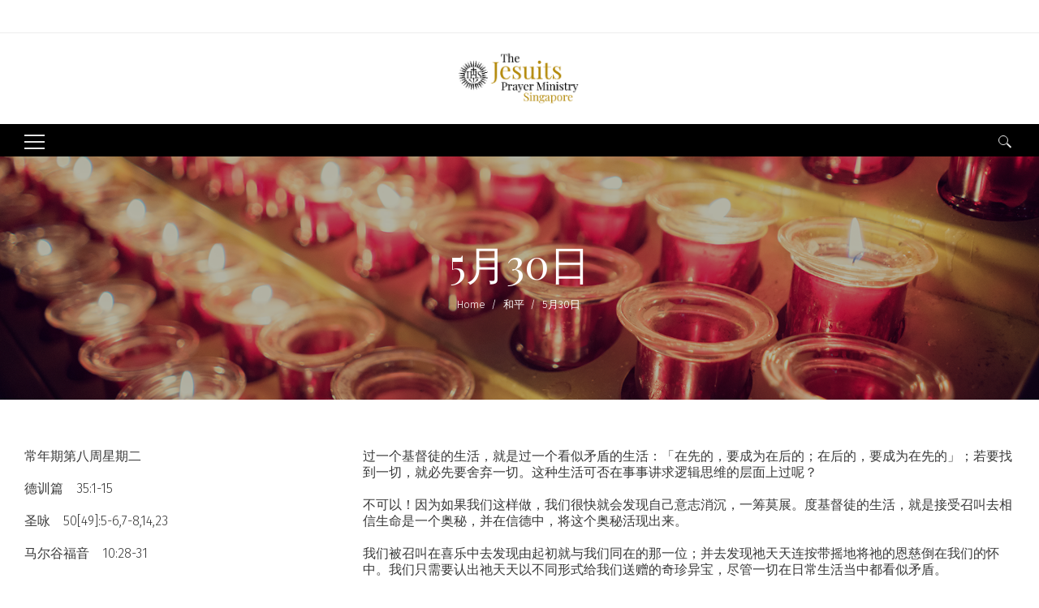

--- FILE ---
content_type: text/html; charset=UTF-8
request_url: https://www.jesuit.org.sg/5%E6%9C%8830%E6%97%A5-5/
body_size: 20096
content:
<!DOCTYPE html>
<html lang="en-GB" class="no-js no-svg">
<head>
<meta charset="UTF-8">
<meta name="viewport" content="width=device-width, initial-scale=1">
<link rel="profile" href="http://gmpg.org/xfn/11">
<title>5月30日 &#8211; The Jesuits</title>
<meta name='robots' content='max-image-preview:large' />

		<!-- Meta Tag Manager -->
		<meta property="og:title" content="DGEMS - Daily Gospel E-Messages" />
		<meta property="og:description" content=" Stay connected with God, anytime, anywhere. Get your daily gospel reflection with DGEMS, perfect for busy days.  Download DGEMS now!  Android: https://play.google.com/store/apps/details?id=org.jesus.dgems  iOS: https://apps.apple.com/sg/app/dgems-eng-chi-tetum/id1629892463  Web App: https://dgems2.web.app  Join our Telegram Channel for updates and reflections. Visit https://t.me/DGEMs2000 to subscribe." />
		<meta property="og:image" content="https://play-lh.googleusercontent.com/Rfah1uJkbFVAJxQX7X1sQMPXv6Cb192DAgfVnX6kWWd_BJwwSOzET-2suL7c05fGZg=w480-h960-rw" />
		<meta property="og:url" content="https://www.jesuit.org.sg" />
		<!-- / Meta Tag Manager -->
<link rel='dns-prefetch' href='//www.googletagmanager.com' />
<link rel='dns-prefetch' href='//fonts.googleapis.com' />
<link rel="alternate" type="application/rss+xml" title="The Jesuits &raquo; Feed" href="https://www.jesuit.org.sg/feed/" />
<link rel="alternate" type="application/rss+xml" title="The Jesuits &raquo; Comments Feed" href="https://www.jesuit.org.sg/comments/feed/" />
<link rel="alternate" type="application/rss+xml" title="The Jesuits &raquo; 5月30日 Comments Feed" href="https://www.jesuit.org.sg/5%e6%9c%8830%e6%97%a5-5/feed/" />
<script type="text/javascript">
/* <![CDATA[ */
window._wpemojiSettings = {"baseUrl":"https:\/\/s.w.org\/images\/core\/emoji\/14.0.0\/72x72\/","ext":".png","svgUrl":"https:\/\/s.w.org\/images\/core\/emoji\/14.0.0\/svg\/","svgExt":".svg","source":{"concatemoji":"https:\/\/www.jesuit.org.sg\/wp-includes\/js\/wp-emoji-release.min.js?ver=6.4.2"}};
/*! This file is auto-generated */
!function(i,n){var o,s,e;function c(e){try{var t={supportTests:e,timestamp:(new Date).valueOf()};sessionStorage.setItem(o,JSON.stringify(t))}catch(e){}}function p(e,t,n){e.clearRect(0,0,e.canvas.width,e.canvas.height),e.fillText(t,0,0);var t=new Uint32Array(e.getImageData(0,0,e.canvas.width,e.canvas.height).data),r=(e.clearRect(0,0,e.canvas.width,e.canvas.height),e.fillText(n,0,0),new Uint32Array(e.getImageData(0,0,e.canvas.width,e.canvas.height).data));return t.every(function(e,t){return e===r[t]})}function u(e,t,n){switch(t){case"flag":return n(e,"\ud83c\udff3\ufe0f\u200d\u26a7\ufe0f","\ud83c\udff3\ufe0f\u200b\u26a7\ufe0f")?!1:!n(e,"\ud83c\uddfa\ud83c\uddf3","\ud83c\uddfa\u200b\ud83c\uddf3")&&!n(e,"\ud83c\udff4\udb40\udc67\udb40\udc62\udb40\udc65\udb40\udc6e\udb40\udc67\udb40\udc7f","\ud83c\udff4\u200b\udb40\udc67\u200b\udb40\udc62\u200b\udb40\udc65\u200b\udb40\udc6e\u200b\udb40\udc67\u200b\udb40\udc7f");case"emoji":return!n(e,"\ud83e\udef1\ud83c\udffb\u200d\ud83e\udef2\ud83c\udfff","\ud83e\udef1\ud83c\udffb\u200b\ud83e\udef2\ud83c\udfff")}return!1}function f(e,t,n){var r="undefined"!=typeof WorkerGlobalScope&&self instanceof WorkerGlobalScope?new OffscreenCanvas(300,150):i.createElement("canvas"),a=r.getContext("2d",{willReadFrequently:!0}),o=(a.textBaseline="top",a.font="600 32px Arial",{});return e.forEach(function(e){o[e]=t(a,e,n)}),o}function t(e){var t=i.createElement("script");t.src=e,t.defer=!0,i.head.appendChild(t)}"undefined"!=typeof Promise&&(o="wpEmojiSettingsSupports",s=["flag","emoji"],n.supports={everything:!0,everythingExceptFlag:!0},e=new Promise(function(e){i.addEventListener("DOMContentLoaded",e,{once:!0})}),new Promise(function(t){var n=function(){try{var e=JSON.parse(sessionStorage.getItem(o));if("object"==typeof e&&"number"==typeof e.timestamp&&(new Date).valueOf()<e.timestamp+604800&&"object"==typeof e.supportTests)return e.supportTests}catch(e){}return null}();if(!n){if("undefined"!=typeof Worker&&"undefined"!=typeof OffscreenCanvas&&"undefined"!=typeof URL&&URL.createObjectURL&&"undefined"!=typeof Blob)try{var e="postMessage("+f.toString()+"("+[JSON.stringify(s),u.toString(),p.toString()].join(",")+"));",r=new Blob([e],{type:"text/javascript"}),a=new Worker(URL.createObjectURL(r),{name:"wpTestEmojiSupports"});return void(a.onmessage=function(e){c(n=e.data),a.terminate(),t(n)})}catch(e){}c(n=f(s,u,p))}t(n)}).then(function(e){for(var t in e)n.supports[t]=e[t],n.supports.everything=n.supports.everything&&n.supports[t],"flag"!==t&&(n.supports.everythingExceptFlag=n.supports.everythingExceptFlag&&n.supports[t]);n.supports.everythingExceptFlag=n.supports.everythingExceptFlag&&!n.supports.flag,n.DOMReady=!1,n.readyCallback=function(){n.DOMReady=!0}}).then(function(){return e}).then(function(){var e;n.supports.everything||(n.readyCallback(),(e=n.source||{}).concatemoji?t(e.concatemoji):e.wpemoji&&e.twemoji&&(t(e.twemoji),t(e.wpemoji)))}))}((window,document),window._wpemojiSettings);
/* ]]> */
</script>
<style id='wp-emoji-styles-inline-css' type='text/css'>

	img.wp-smiley, img.emoji {
		display: inline !important;
		border: none !important;
		box-shadow: none !important;
		height: 1em !important;
		width: 1em !important;
		margin: 0 0.07em !important;
		vertical-align: -0.1em !important;
		background: none !important;
		padding: 0 !important;
	}
</style>
<link rel='stylesheet' id='wp-block-library-css' href='https://www.jesuit.org.sg/wp-includes/css/dist/block-library/style.min.css?ver=6.4.2' type='text/css' media='all' />
<style id='wp-block-library-theme-inline-css' type='text/css'>
.wp-block-audio figcaption{color:#555;font-size:13px;text-align:center}.is-dark-theme .wp-block-audio figcaption{color:hsla(0,0%,100%,.65)}.wp-block-audio{margin:0 0 1em}.wp-block-code{border:1px solid #ccc;border-radius:4px;font-family:Menlo,Consolas,monaco,monospace;padding:.8em 1em}.wp-block-embed figcaption{color:#555;font-size:13px;text-align:center}.is-dark-theme .wp-block-embed figcaption{color:hsla(0,0%,100%,.65)}.wp-block-embed{margin:0 0 1em}.blocks-gallery-caption{color:#555;font-size:13px;text-align:center}.is-dark-theme .blocks-gallery-caption{color:hsla(0,0%,100%,.65)}.wp-block-image figcaption{color:#555;font-size:13px;text-align:center}.is-dark-theme .wp-block-image figcaption{color:hsla(0,0%,100%,.65)}.wp-block-image{margin:0 0 1em}.wp-block-pullquote{border-bottom:4px solid;border-top:4px solid;color:currentColor;margin-bottom:1.75em}.wp-block-pullquote cite,.wp-block-pullquote footer,.wp-block-pullquote__citation{color:currentColor;font-size:.8125em;font-style:normal;text-transform:uppercase}.wp-block-quote{border-left:.25em solid;margin:0 0 1.75em;padding-left:1em}.wp-block-quote cite,.wp-block-quote footer{color:currentColor;font-size:.8125em;font-style:normal;position:relative}.wp-block-quote.has-text-align-right{border-left:none;border-right:.25em solid;padding-left:0;padding-right:1em}.wp-block-quote.has-text-align-center{border:none;padding-left:0}.wp-block-quote.is-large,.wp-block-quote.is-style-large,.wp-block-quote.is-style-plain{border:none}.wp-block-search .wp-block-search__label{font-weight:700}.wp-block-search__button{border:1px solid #ccc;padding:.375em .625em}:where(.wp-block-group.has-background){padding:1.25em 2.375em}.wp-block-separator.has-css-opacity{opacity:.4}.wp-block-separator{border:none;border-bottom:2px solid;margin-left:auto;margin-right:auto}.wp-block-separator.has-alpha-channel-opacity{opacity:1}.wp-block-separator:not(.is-style-wide):not(.is-style-dots){width:100px}.wp-block-separator.has-background:not(.is-style-dots){border-bottom:none;height:1px}.wp-block-separator.has-background:not(.is-style-wide):not(.is-style-dots){height:2px}.wp-block-table{margin:0 0 1em}.wp-block-table td,.wp-block-table th{word-break:normal}.wp-block-table figcaption{color:#555;font-size:13px;text-align:center}.is-dark-theme .wp-block-table figcaption{color:hsla(0,0%,100%,.65)}.wp-block-video figcaption{color:#555;font-size:13px;text-align:center}.is-dark-theme .wp-block-video figcaption{color:hsla(0,0%,100%,.65)}.wp-block-video{margin:0 0 1em}.wp-block-template-part.has-background{margin-bottom:0;margin-top:0;padding:1.25em 2.375em}
</style>
<style id='classic-theme-styles-inline-css' type='text/css'>
/*! This file is auto-generated */
.wp-block-button__link{color:#fff;background-color:#32373c;border-radius:9999px;box-shadow:none;text-decoration:none;padding:calc(.667em + 2px) calc(1.333em + 2px);font-size:1.125em}.wp-block-file__button{background:#32373c;color:#fff;text-decoration:none}
</style>
<style id='global-styles-inline-css' type='text/css'>
body{--wp--preset--color--black: #000000;--wp--preset--color--cyan-bluish-gray: #abb8c3;--wp--preset--color--white: #ffffff;--wp--preset--color--pale-pink: #f78da7;--wp--preset--color--vivid-red: #cf2e2e;--wp--preset--color--luminous-vivid-orange: #ff6900;--wp--preset--color--luminous-vivid-amber: #fcb900;--wp--preset--color--light-green-cyan: #7bdcb5;--wp--preset--color--vivid-green-cyan: #00d084;--wp--preset--color--pale-cyan-blue: #8ed1fc;--wp--preset--color--vivid-cyan-blue: #0693e3;--wp--preset--color--vivid-purple: #9b51e0;--wp--preset--gradient--vivid-cyan-blue-to-vivid-purple: linear-gradient(135deg,rgba(6,147,227,1) 0%,rgb(155,81,224) 100%);--wp--preset--gradient--light-green-cyan-to-vivid-green-cyan: linear-gradient(135deg,rgb(122,220,180) 0%,rgb(0,208,130) 100%);--wp--preset--gradient--luminous-vivid-amber-to-luminous-vivid-orange: linear-gradient(135deg,rgba(252,185,0,1) 0%,rgba(255,105,0,1) 100%);--wp--preset--gradient--luminous-vivid-orange-to-vivid-red: linear-gradient(135deg,rgba(255,105,0,1) 0%,rgb(207,46,46) 100%);--wp--preset--gradient--very-light-gray-to-cyan-bluish-gray: linear-gradient(135deg,rgb(238,238,238) 0%,rgb(169,184,195) 100%);--wp--preset--gradient--cool-to-warm-spectrum: linear-gradient(135deg,rgb(74,234,220) 0%,rgb(151,120,209) 20%,rgb(207,42,186) 40%,rgb(238,44,130) 60%,rgb(251,105,98) 80%,rgb(254,248,76) 100%);--wp--preset--gradient--blush-light-purple: linear-gradient(135deg,rgb(255,206,236) 0%,rgb(152,150,240) 100%);--wp--preset--gradient--blush-bordeaux: linear-gradient(135deg,rgb(254,205,165) 0%,rgb(254,45,45) 50%,rgb(107,0,62) 100%);--wp--preset--gradient--luminous-dusk: linear-gradient(135deg,rgb(255,203,112) 0%,rgb(199,81,192) 50%,rgb(65,88,208) 100%);--wp--preset--gradient--pale-ocean: linear-gradient(135deg,rgb(255,245,203) 0%,rgb(182,227,212) 50%,rgb(51,167,181) 100%);--wp--preset--gradient--electric-grass: linear-gradient(135deg,rgb(202,248,128) 0%,rgb(113,206,126) 100%);--wp--preset--gradient--midnight: linear-gradient(135deg,rgb(2,3,129) 0%,rgb(40,116,252) 100%);--wp--preset--font-size--small: 13px;--wp--preset--font-size--medium: 20px;--wp--preset--font-size--large: 36px;--wp--preset--font-size--x-large: 42px;--wp--preset--spacing--20: 0.44rem;--wp--preset--spacing--30: 0.67rem;--wp--preset--spacing--40: 1rem;--wp--preset--spacing--50: 1.5rem;--wp--preset--spacing--60: 2.25rem;--wp--preset--spacing--70: 3.38rem;--wp--preset--spacing--80: 5.06rem;--wp--preset--shadow--natural: 6px 6px 9px rgba(0, 0, 0, 0.2);--wp--preset--shadow--deep: 12px 12px 50px rgba(0, 0, 0, 0.4);--wp--preset--shadow--sharp: 6px 6px 0px rgba(0, 0, 0, 0.2);--wp--preset--shadow--outlined: 6px 6px 0px -3px rgba(255, 255, 255, 1), 6px 6px rgba(0, 0, 0, 1);--wp--preset--shadow--crisp: 6px 6px 0px rgba(0, 0, 0, 1);}:where(.is-layout-flex){gap: 0.5em;}:where(.is-layout-grid){gap: 0.5em;}body .is-layout-flow > .alignleft{float: left;margin-inline-start: 0;margin-inline-end: 2em;}body .is-layout-flow > .alignright{float: right;margin-inline-start: 2em;margin-inline-end: 0;}body .is-layout-flow > .aligncenter{margin-left: auto !important;margin-right: auto !important;}body .is-layout-constrained > .alignleft{float: left;margin-inline-start: 0;margin-inline-end: 2em;}body .is-layout-constrained > .alignright{float: right;margin-inline-start: 2em;margin-inline-end: 0;}body .is-layout-constrained > .aligncenter{margin-left: auto !important;margin-right: auto !important;}body .is-layout-constrained > :where(:not(.alignleft):not(.alignright):not(.alignfull)){max-width: var(--wp--style--global--content-size);margin-left: auto !important;margin-right: auto !important;}body .is-layout-constrained > .alignwide{max-width: var(--wp--style--global--wide-size);}body .is-layout-flex{display: flex;}body .is-layout-flex{flex-wrap: wrap;align-items: center;}body .is-layout-flex > *{margin: 0;}body .is-layout-grid{display: grid;}body .is-layout-grid > *{margin: 0;}:where(.wp-block-columns.is-layout-flex){gap: 2em;}:where(.wp-block-columns.is-layout-grid){gap: 2em;}:where(.wp-block-post-template.is-layout-flex){gap: 1.25em;}:where(.wp-block-post-template.is-layout-grid){gap: 1.25em;}.has-black-color{color: var(--wp--preset--color--black) !important;}.has-cyan-bluish-gray-color{color: var(--wp--preset--color--cyan-bluish-gray) !important;}.has-white-color{color: var(--wp--preset--color--white) !important;}.has-pale-pink-color{color: var(--wp--preset--color--pale-pink) !important;}.has-vivid-red-color{color: var(--wp--preset--color--vivid-red) !important;}.has-luminous-vivid-orange-color{color: var(--wp--preset--color--luminous-vivid-orange) !important;}.has-luminous-vivid-amber-color{color: var(--wp--preset--color--luminous-vivid-amber) !important;}.has-light-green-cyan-color{color: var(--wp--preset--color--light-green-cyan) !important;}.has-vivid-green-cyan-color{color: var(--wp--preset--color--vivid-green-cyan) !important;}.has-pale-cyan-blue-color{color: var(--wp--preset--color--pale-cyan-blue) !important;}.has-vivid-cyan-blue-color{color: var(--wp--preset--color--vivid-cyan-blue) !important;}.has-vivid-purple-color{color: var(--wp--preset--color--vivid-purple) !important;}.has-black-background-color{background-color: var(--wp--preset--color--black) !important;}.has-cyan-bluish-gray-background-color{background-color: var(--wp--preset--color--cyan-bluish-gray) !important;}.has-white-background-color{background-color: var(--wp--preset--color--white) !important;}.has-pale-pink-background-color{background-color: var(--wp--preset--color--pale-pink) !important;}.has-vivid-red-background-color{background-color: var(--wp--preset--color--vivid-red) !important;}.has-luminous-vivid-orange-background-color{background-color: var(--wp--preset--color--luminous-vivid-orange) !important;}.has-luminous-vivid-amber-background-color{background-color: var(--wp--preset--color--luminous-vivid-amber) !important;}.has-light-green-cyan-background-color{background-color: var(--wp--preset--color--light-green-cyan) !important;}.has-vivid-green-cyan-background-color{background-color: var(--wp--preset--color--vivid-green-cyan) !important;}.has-pale-cyan-blue-background-color{background-color: var(--wp--preset--color--pale-cyan-blue) !important;}.has-vivid-cyan-blue-background-color{background-color: var(--wp--preset--color--vivid-cyan-blue) !important;}.has-vivid-purple-background-color{background-color: var(--wp--preset--color--vivid-purple) !important;}.has-black-border-color{border-color: var(--wp--preset--color--black) !important;}.has-cyan-bluish-gray-border-color{border-color: var(--wp--preset--color--cyan-bluish-gray) !important;}.has-white-border-color{border-color: var(--wp--preset--color--white) !important;}.has-pale-pink-border-color{border-color: var(--wp--preset--color--pale-pink) !important;}.has-vivid-red-border-color{border-color: var(--wp--preset--color--vivid-red) !important;}.has-luminous-vivid-orange-border-color{border-color: var(--wp--preset--color--luminous-vivid-orange) !important;}.has-luminous-vivid-amber-border-color{border-color: var(--wp--preset--color--luminous-vivid-amber) !important;}.has-light-green-cyan-border-color{border-color: var(--wp--preset--color--light-green-cyan) !important;}.has-vivid-green-cyan-border-color{border-color: var(--wp--preset--color--vivid-green-cyan) !important;}.has-pale-cyan-blue-border-color{border-color: var(--wp--preset--color--pale-cyan-blue) !important;}.has-vivid-cyan-blue-border-color{border-color: var(--wp--preset--color--vivid-cyan-blue) !important;}.has-vivid-purple-border-color{border-color: var(--wp--preset--color--vivid-purple) !important;}.has-vivid-cyan-blue-to-vivid-purple-gradient-background{background: var(--wp--preset--gradient--vivid-cyan-blue-to-vivid-purple) !important;}.has-light-green-cyan-to-vivid-green-cyan-gradient-background{background: var(--wp--preset--gradient--light-green-cyan-to-vivid-green-cyan) !important;}.has-luminous-vivid-amber-to-luminous-vivid-orange-gradient-background{background: var(--wp--preset--gradient--luminous-vivid-amber-to-luminous-vivid-orange) !important;}.has-luminous-vivid-orange-to-vivid-red-gradient-background{background: var(--wp--preset--gradient--luminous-vivid-orange-to-vivid-red) !important;}.has-very-light-gray-to-cyan-bluish-gray-gradient-background{background: var(--wp--preset--gradient--very-light-gray-to-cyan-bluish-gray) !important;}.has-cool-to-warm-spectrum-gradient-background{background: var(--wp--preset--gradient--cool-to-warm-spectrum) !important;}.has-blush-light-purple-gradient-background{background: var(--wp--preset--gradient--blush-light-purple) !important;}.has-blush-bordeaux-gradient-background{background: var(--wp--preset--gradient--blush-bordeaux) !important;}.has-luminous-dusk-gradient-background{background: var(--wp--preset--gradient--luminous-dusk) !important;}.has-pale-ocean-gradient-background{background: var(--wp--preset--gradient--pale-ocean) !important;}.has-electric-grass-gradient-background{background: var(--wp--preset--gradient--electric-grass) !important;}.has-midnight-gradient-background{background: var(--wp--preset--gradient--midnight) !important;}.has-small-font-size{font-size: var(--wp--preset--font-size--small) !important;}.has-medium-font-size{font-size: var(--wp--preset--font-size--medium) !important;}.has-large-font-size{font-size: var(--wp--preset--font-size--large) !important;}.has-x-large-font-size{font-size: var(--wp--preset--font-size--x-large) !important;}
.wp-block-navigation a:where(:not(.wp-element-button)){color: inherit;}
:where(.wp-block-post-template.is-layout-flex){gap: 1.25em;}:where(.wp-block-post-template.is-layout-grid){gap: 1.25em;}
:where(.wp-block-columns.is-layout-flex){gap: 2em;}:where(.wp-block-columns.is-layout-grid){gap: 2em;}
.wp-block-pullquote{font-size: 1.5em;line-height: 1.6;}
</style>
<link rel='stylesheet' id='rs-plugin-settings-css' href='https://www.jesuit.org.sg/wp-content/plugins/revslider/public/assets/css/settings.css?ver=5.4.8' type='text/css' media='all' />
<style id='rs-plugin-settings-inline-css' type='text/css'>
#rs-demo-id {}
</style>
<link rel='stylesheet' id='parent-style-css' href='https://www.jesuit.org.sg/wp-content/themes/apress/style.css?ver=6.4.2' type='text/css' media='all' />
<link rel='stylesheet' id='zt-multiscroll-css' href='https://www.jesuit.org.sg/wp-content/plugins/apcore/vc_custom/assets/css/jquery.multiscroll.css?ver=1.1.1' type='text/css' media='all' />
<link rel='stylesheet' id='zt-shortcode-css' href='https://www.jesuit.org.sg/wp-content/plugins/apcore/vc_custom/assets/css/zt-shortcode.css?ver=1.1.1' type='text/css' media='all' />
<link rel='stylesheet' id='js_composer_front-css' href='https://www.jesuit.org.sg/wp-content/plugins/js_composer/assets/css/js_composer.min.css?ver=7.3' type='text/css' media='all' />
<link rel='stylesheet' id='bsf-Defaults-css' href='https://www.jesuit.org.sg/wp-content/uploads/smile_fonts/Defaults/Defaults.css?ver=6.4.2' type='text/css' media='all' />
<link rel='stylesheet' id='acp-main-style-css' href='https://www.jesuit.org.sg/wp-content/themes/apress-child/style.css?ver=1.1.1' type='text/css' media='all' />
<link rel='stylesheet' id='photoswipe-css' href='https://www.jesuit.org.sg/wp-content/themes/apress/assets/css/photoswipe.css?ver=1.1.1' type='text/css' media='all' />
<link rel='stylesheet' id='photoswipe-default-skin-css' href='https://www.jesuit.org.sg/wp-content/themes/apress/assets/css/photoswipe-default-skin.css?ver=1.1.1' type='text/css' media='all' />
<link rel='stylesheet' id='font-awesome-css' href='https://www.jesuit.org.sg/wp-content/themes/apress/assets/css/font-awesome/css/font-awesome.min.css?ver=1.1.1' type='text/css' media='all' />
<link rel='stylesheet' id='acp-common-css' href='https://www.jesuit.org.sg/wp-content/themes/apress/assets/css/common.css?ver=1.1.1' type='text/css' media='all' />
<link rel='stylesheet' id='redux-google-fonts-apress_data-css' href='https://fonts.googleapis.com/css?family=Playfair+Display%3A400%2C700%2C900%2C400italic%2C700italic%2C900italic%7CFira+Sans%3A100%2C200%2C300%2C400%2C500%2C600%2C700%2C800%2C900%2C100italic%2C200italic%2C300italic%2C400italic%2C500italic%2C600italic%2C700italic%2C800italic%2C900italic%7CMontserrat%3ABold+700normal&#038;subset=latin&#038;ver=1765376873' type='text/css' media='all' />
<script type="text/javascript" src="https://www.jesuit.org.sg/wp-includes/js/jquery/jquery.min.js?ver=3.7.1" id="jquery-core-js"></script>
<script type="text/javascript" src="https://www.jesuit.org.sg/wp-includes/js/jquery/jquery-migrate.min.js?ver=3.4.1" id="jquery-migrate-js"></script>
<script type="text/javascript" src="https://www.jesuit.org.sg/wp-content/plugins/revslider/public/assets/js/jquery.themepunch.tools.min.js?ver=5.4.8" id="tp-tools-js"></script>
<script type="text/javascript" src="https://www.jesuit.org.sg/wp-content/plugins/revslider/public/assets/js/jquery.themepunch.revolution.min.js?ver=5.4.8" id="revmin-js"></script>

<!-- Google Analytics snippet added by Site Kit -->
<script type="text/javascript" src="https://www.googletagmanager.com/gtag/js?id=GT-TBV4PJ7" id="google_gtagjs-js" async></script>
<script type="text/javascript" id="google_gtagjs-js-after">
/* <![CDATA[ */
window.dataLayer = window.dataLayer || [];function gtag(){dataLayer.push(arguments);}
gtag('set', 'linker', {"domains":["www.jesuit.org.sg"]} );
gtag("js", new Date());
gtag("set", "developer_id.dZTNiMT", true);
gtag("config", "GT-TBV4PJ7");
/* ]]> */
</script>

<!-- End Google Analytics snippet added by Site Kit -->
<!--[if lt IE 9]>
<script type="text/javascript" src="https://www.jesuit.org.sg/wp-content/themes/apress/assets/js/html5shiv.js?ver=1.1.1" id="ie_html5shiv-js"></script>
<![endif]-->
<script type="text/javascript" src="https://www.jesuit.org.sg/wp-content/themes/apress/assets/js/megamenu.js?ver=6.4.2" id="acp-mega_menu_js-js"></script>
<script></script><link rel="https://api.w.org/" href="https://www.jesuit.org.sg/wp-json/" /><link rel="alternate" type="application/json" href="https://www.jesuit.org.sg/wp-json/wp/v2/posts/24801" /><link rel="EditURI" type="application/rsd+xml" title="RSD" href="https://www.jesuit.org.sg/xmlrpc.php?rsd" />
<meta name="generator" content="WordPress 6.4.2" />
<link rel="canonical" href="https://www.jesuit.org.sg/5%e6%9c%8830%e6%97%a5-5/" />
<link rel='shortlink' href='https://www.jesuit.org.sg/?p=24801' />
<link rel="alternate" type="application/json+oembed" href="https://www.jesuit.org.sg/wp-json/oembed/1.0/embed?url=https%3A%2F%2Fwww.jesuit.org.sg%2F5%25e6%259c%258830%25e6%2597%25a5-5%2F" />
<link rel="alternate" type="text/xml+oembed" href="https://www.jesuit.org.sg/wp-json/oembed/1.0/embed?url=https%3A%2F%2Fwww.jesuit.org.sg%2F5%25e6%259c%258830%25e6%2597%25a5-5%2F&#038;format=xml" />
<meta name="generator" content="Site Kit by Google 1.121.0" /><style id="apcore-dyn-styles">@font-face {font-family:"";src:;}.zolo-container,body.boxed_layout .layout_design{max-width:1280px;}.body.boxed_layout .sticky_header.fixed{max-width:1280px;}.pagetitle_parallax_content h1,.pagetitle_parallax{text-align:center;}.pagetitle_parallax_section.titlebar_style2 h1.entry-title{ float:left;}.pagetitle_parallax_section.titlebar_style2 #crumbs{ float:right;}#ajax-loading-screen[data-effect="center_mask_reveal"] span,#ajax-loading-screen,#ajax-loading-screen .reveal-1,#ajax-loading-screen .reveal-2,#mask{background:#ffffff;}.site_layout{padding-top:0; padding-bottom:0;}.zolo-header-area{font-family: Playfair Display;font-weight: 400;letter-spacing: 0.4px;text-transform: none;}.zolo-topbar .zolo_navbar_search.expanded_search_but .nav_search_form_area,.zolo-topbar{background:rgba(255,255,255,0.0);}.zolo-topbar{border-style:solid;border-color:#eeeeee;border-top-width:0px;border-right-width:0px;border-bottom-width:1px;border-left-width:0px;}.zolo-topbar input,.zolo-header-area #lang_sel a.lang_sel_sel,.zolo-topbar a,.zolo-topbar{color:#555555}.zolo-topbar .cart-control:before,.zolo-topbar .cart-control:after,.zolo-topbar .nav_search-icon:after{border-color:#555555}.zolo-topbar .nav_search-icon.search_close_icon:after,.zolo-topbar .nav_search-icon:before{background:#555555}.zolo-topbar a:hover,.zolo-topbar .current-menu-item a{color:#999999;}.zolo-top-menu ul.sub-menu li a{ border-bottom: 1px solid #e5e5e5;}.zolo-topbar{font-size:13px;}.zolo-header-area .zolo-social ul.social-icon li a{color:#555555;}.zolo-header-area .zolo-social ul.social-icon li a:hover{color:#999999;}.zolo-header-area .zolo-social.boxed-icons ul.social-icon li a{width:34px;}.zolo-header-area .zolo-social.boxed-icons ul.social-icon li a{background:rgba(54,56,57,0);}.zolo-header-area .zolo-social.boxed-icons ul.social-icon li a{border:1px solid #363839;}.zolo-header-area .zolo-social.boxed-icons ul.social-icon li a{-moz-border-radius:4px;-webkit-border-radius:4px;-ms-border-radius:4px;-o-border-radius:4px;border-radius:4px; }.zolo-header-area .zolo-social.boxed-icons ul.social-icon li a{padding-top:8px;padding-bottom:8px;}.zolo-header-area .zolo-social li a,.zolo-header-area .zolo-social.boxed-icons ul.social-icon li a{font-size:14px;line-height:14px;}.zolo-header-area .header_element .zolo-social li{padding-left:12px;padding-right:12px;}.header_element ul.social-icon{margin-left:-12px;margin-right:-12px;}.zolo-top-menu ul.sub-menu{width:160px;}.zolo-top-menu .top-menu li ul.sub-menu li ul.sub-menu{left:160px;}.zolo-top-menu ul.top-menu > li > a{line-height:40px;}.zolo-top-menu ul.sub-menu{background:#ffffff;}.zolo-top-menu li ul.sub-menu li a:hover{background:#fafafa;}.zolo-top-menu li ul.sub-menu li a{color:#747474;}.zolo-top-menu li ul.sub-menu li a:hover{color:#333333;}.search_overlay,.header_element .zolo_navbar_search.expanded_search_but .nav_search_form_area{background:#ffffff!important; }.full_screen_search input,.full_screen_search .search-form::after{ color:#937100!important; }.search_overlay #mob_search_close_but:after, .search_overlay .search_close_but:after,.search_overlay #mob_search_close_but:before, .search_overlay .search_close_but:before{ border-color:#937100!important; }.full_screen_search input{border-color:#937100!important;}.full_screen_search input::-webkit-input-placeholder{color:#937100;}.full_screen_search input::-moz-placeholder{color:#937100;}.full_screen_search input::-ms-input-placeholder{color:#937100;}.full_screen_search input:-o-placeholder{color:#937100;}.header_section_one .header_left{width:50%;}.header_section_one .header_center{width:0;}.header_section_one .header_right{width:50%;}.header_section_two .header_left{width:50%;}.header_section_two .header_center{width:0;}.header_section_two .header_right{width:50%;}.header_section_three .header_left{width:15%;}.header_section_three .header_center{width:70%;}.header_section_three .header_right{width:15%;}.header_section_one{height:40px;}.header_section_two .zolo-navigation ul li.zolo-middle-logo-menu-logo,.header_section_two{height:100px;}.header_section_three .zolo-navigation ul li.zolo-middle-logo-menu-logo,.header_section_three{height:54px;}.header_section_one li.shopping_cart{line-height:40px;}.header_section_two li.shopping_cart{line-height:100px;}.header_section_three li.shopping_cart{line-height:54px;}.headerbackground,.header_background{background-color: #ffffff;}.header_category_search_wrapper select option,.headerbackground,.header_background{background-color:#ffffff;}header.zolo_header .zolo-header_section2_background{background-color:rgba(255,255,255,0.0);}header.zolo_header .zolo-header_section2_background{border-style:solid;border-color:#888888;border-top-width:0px;border-right-width:0px;border-bottom-width:1px;border-left-width:0px;}.zolo_vertical_header .header_category_search_wrapper select option,.zolo_vertical_header .headerbackground,.zolo_vertical_header .header_background{box-shadow: 0 1px 2px rgba(0, 0, 0, 0.2);}.header_element .zolo_navbar_search.default_search_but .nav_search_form_area{top:54px;}.header_section_two a,.header_section_two{color:#555555;}.header_section_two a:hover{color:#999999;}.header_section_two .cart-control:before,.header_section_two .cart-control:after,.header_section_two .nav_search-icon:after{border-color:#555555}.header_section_two .nav_search-icon.search_close_icon:after,.header_section_two .nav_search-icon:before{background:#555555}.header_section_two{font-size:16px;}.zolo-header-area .header_section_two .top-tagline, .zolo-header-area .header_section_two .header_right_img, .zolo-header-area .header_section_two .header_htmltext, .zolo-header-area .header_section_two .header_working_hours, .zolo-header-area .header_section_two .header_address{line-height:26px;}.header_section_three a,.header_section_three{color:#555555;}.header_section_three a:hover{color:#999999;}.header_section_three .cart-control:before,.header_section_three .cart-control:after,.header_section_three .nav_search-icon:after{border-color:#555555}.header_section_three .nav_search-icon.search_close_icon:after,.header_section_three .nav_search-icon:before{background:#555555}.header_section_three{font-size:16px;}.zolo-header-area .header_section_three .top-tagline, .zolo-header-area .header_section_three .header_right_img, .zolo-header-area .header_section_three .header_htmltext, .zolo-header-area .header_section_three .header_working_hours, .zolo-header-area .header_section_three .header_address{line-height:26px;}.zolo_vertical_header a,.zolo_vertical_header{color:#555555;}.zolo_vertical_header a:hover{color:#999999;}.zolo_vertical_header{font-size:16px;}.zolo_vertical_header .vertical_fix_menu .top-tagline, .zolo_vertical_header .vertical_fix_menu .header_right_img{line-height:26px;}.logo-box{padding:10px 20px 10px 10px;}.logo-box a{max-width:200px;}.logo-box a img[src$=".svg"]{width:100%;height:72px;}.logo-box a{max-height:72px;}.logo-box a img{max-height:72px;}.header_section_one ul.header_center_col > li, .header_section_one ul.header_left_col > li, .header_section_one ul.header_right_col > li{padding:0 15px;}.header_section_one .zolo-top-menu ul,.header_section_one ul.header_left_col,.header_section_one ul.header_right_col,.header_section_one ul.header_center_col{margin:0 -15px;}.header_section_two ul.header_center_col > li, .header_section_two ul.header_left_col > li, .header_section_two ul.header_right_col > li{padding:0 20px;}.header_section_two .zolo-navigation > ul,.header_section_two ul.header_left_col,.header_section_two ul.header_right_col,.header_section_two ul.header_center_col{margin:0 -20px;}.header_section_two .zolo-navigation > ul{margin:0 -20px;}.header_section_two .vertical_menu_area.vertical_menu_open{right:20px;}.header_section_two .header_left .vertical_menu_area.vertical_menu_open{left:20px;}.header_section_two .horizontal_menu_area{padding-right:80px;}.header_section_two .header_left .horizontal_menu_area{padding-left:80px;}.header_section_three ul.header_center_col > li, .header_section_three ul.header_left_col > li, .header_section_three ul.header_right_col > li{padding:0 20px;}.header_section_three .zolo-navigation > ul,.header_section_three ul.header_left_col,.header_section_three ul.header_right_col,.header_section_three ul.header_center_col{margin:0 -20px;}.header_section_three .zolo-navigation > ul{margin:0 -20px;}.header_section_three .vertical_menu_area.vertical_menu_open{right:20px;}.header_section_three .header_left .vertical_menu_area.vertical_menu_open{left:20px;}.header_section_three .horizontal_menu_area{padding-right:80px;}.header_section_three .header_left .horizontal_menu_area{padding-left:80px;}ul.header_center_col > li.element_separator .element_separator_bar,ul.header_left_col > li.element_separator .element_separator_bar,ul.header_right_col > li.element_separator .element_separator_bar{background:#e5e5e5;}.zolo-top-menu ul > li:after,.header_section_one ul.header_center_col > li:first-child:before, .header_section_one ul.header_left_col > li:first-child:before, .header_section_one ul.header_right_col > li:first-child:before, .header_section_one ul.header_center_col > li:after, .header_section_one ul.header_left_col > li:after, .header_section_one ul.header_right_col > li:after{background:#e5e5e5;}.header_section_two ul.header_center_col > li:first-child:before, .header_section_two ul.header_left_col > li:first-child:before, .header_section_two ul.header_right_col > li:first-child:before, .header_section_two ul.header_center_col > li:after, .header_section_two ul.header_left_col > li:after, .header_section_two ul.header_right_col > li:after{background:#e5e5e5;}.header_section_three ul.header_center_col > li:first-child:before, .header_section_three ul.header_left_col > li:first-child:before, .header_section_three ul.header_right_col > li:first-child:before,.header_section_three ul.header_center_col > li:after, .header_section_three ul.header_left_col > li:after, .header_section_three ul.header_right_col > li:after{background:#e5e5e5;}.zolo-navigation ul > li:first-child:before,.zolo-navigation ul > li:after{background:#e0e0e0;}.zolo-navigation ul > li:after{height:15px;}.zolo-navigation ul > li:last-child:after{display:none;}.zolo-header-area ul .zolo-social li:first-child:before,.zolo-header-area ul .zolo-social li:after{background:#e5e5e5;}.menu_hover_style5 .zolo-navigation ul > li a:after {background:#937100; border-right:3px solid transparent;border-color:#937100;height: 100%;width: 100%;position: absolute;top: 0;left: -150%;content: "";transition: 0.4s all;-webkit-transition: 0.4s all;-moz-transition: 0.4s all;z-index: -1;}.menu_hover_style5 .zolo-navigation ul > .current-menu-ancestor a:after, .menu_hover_style5 .zolo-navigation ul > .current_page_item a:after, .menu_hover_style5 .zolo-navigation ul > .current-menu-item a:after, .menu_hover_style5 .zolo-navigation ul > .current-menu-parent a:after, .menu_hover_style5 .zolo-navigation ul > li:hover a:after {left: 0;}.menu_hover_style5 .zolo-navigation ul > li ul > li a:after, .menu_hover_style5 .zolo-navigation ul > li.current-menu-ancestor ul > li a:after {display: none;}.zolo_right_vertical_header .menu_hover_style5 .zolo-navigation ul > li a:after {border-right: 0;border-left:3px solid transparent;border-color:#937100;left: 150%;}.zolo_right_vertical_header .menu_hover_style5 .zolo-navigation ul > .current-menu-ancestor a:after, .zolo_right_vertical_header .menu_hover_style5 .zolo-navigation ul .current_page_item a:after, .zolo_right_vertical_header .menu_hover_style5 .zolo-navigation ul .current-menu-item a:after, .zolo_right_vertical_header .menu_hover_style5 .zolo-navigation ul > .current-menu-parent a:after, .zolo_right_vertical_header .menu_hover_style5 .zolo-navigation ul li:hover a:after {left: 0;}.mobile-nav ul li,.zolo-navigation,.zolo-navigation ul li, .zolo-navigation ul li a{font-family:Fira Sans,Arial, Helvetica, sans-serif;font-size:14px;line-height:14px;font-style:;font-weight:500;letter-spacing:1px;text-transform:uppercase;}.zolo-navigation ul li{text-align:inherit;}.header_element .zolo-navigation > ul > li{padding:10px 10px 10px 10px;}.zolo-navigation ul li a{padding:35px 10px 35px 10px;}.zolo-navigation .zolo-megamenu-wrapper .zolo-megamenu-widgets-container ul li a,.zolo-navigation .zolo-megamenu-wrapper,.zolo-navigation .zolo-megamenu-wrapper a,.zolo-navigation ul li ul.sub-menu li a{font-size:14px;line-height:normal;}.zolo-navigation .zolo-megamenu-wrapper div.zolo-megamenu-title{font-size:18px;}.header_element.header_section_three .zolo_navbar_search.expanded_search_but .nav_search_form_area, .navigation-area{background-color:rgba(255,255,255,0.0);;}.navigation-area{border-style:solid;border-top-width:1px;border-right-width:0px;border-bottom-width:0px;border-left-width:0px;}.navigation-area{border-color:#e5e5e5;}.zolo_vertical_header,.zolo-navigation ul li{text-align:left;}.zolo_vertical_header .zolo-navigation ul li ul li{text-align:left;}.zolo-navigation ul li.navbar_cart a,.zolo-navigation ul li.navbar_cart a:hover,.zolo-navigation ul li.navbar_cart:hover a,.zolo-navigation ul li.zolo-small-menu span,.zolo-navigation ul li.zolo-search-menu span{color:#555555;cursor:pointer;}.nav_button_toggle .nav_bar{background:#555555!important;}.zolo-navigation ul li a{color:#888888;}.zolo-navigation ul li a.current,.zolo-navigation ul .current-menu-ancestor a,.zolo-navigation ul .current_page_item a, .zolo-navigation ul .current-menu-item a,.zolo-navigation ul > .current-menu-parent a,.zolo-navigation ul li:hover a{color:#937100;;}.zolo_vertical_header .zolo-navigation ul > li{border-right:0;border-bottom:1px solid rgba(204,204,204,0.0);}.zolo_vertical_header .zolo-navigation ul > li ul li{border-right:0;border-bottom:0;}.zolo-navigation ul li ul.sub-menu,ul.sub-menu{width:160px;}.zolo-navigation ul li.zolo-dropdown-menu ul.sub-menu li ul.sub-menu,.zolo-navigation ul li ul.sub-menu li ul.sub-menu{left:160px;}.zolo_right_vertical_header .zolo-navigation ul li.zolo-dropdown-menu ul.sub-menu li ul.sub-menu{right:160px; left:auto;}.zolo-navigation ul li.zolo-dropdown-menu ul.sub-menu,.zolo-navigation ul li ul.sub-menu,.zolo-navigation .zolo-megamenu-wrapper{margin-top:10px;}.zolo-navigation ul li.zolo-dropdown-menu ul.sub-menu ul.sub-menu,.zolo-navigation ul li ul.sub-menu ul.sub-menu{margin-top:0;}.zolo-navigation .zolo-megamenu-wrapper a,.zolo-navigation .zolo-megamenu-wrapper li ul.sub-menu li a,.zolo-navigation ul li.zolo-dropdown-menu ul.sub-menu li a,.zolo-navigation ul li ul.sub-menu li a{padding-top:10px;padding-bottom:10px;}.zolo-navigation ul li ul.sub-menu li a{padding-left:20px;padding-right:20px;}.zolo-navigation ul ul.sub-menu,.zolo-megamenu-wrapper .zolo-megamenu-holder,.zolo-megamenu-wrapper .zolo-megamenu-holder,li.zolo-dropdown-menu ul.sub-menu{box-shadow:0 0 4px rgba(0, 0, 0, 0.15);}.zolo-megamenu-wrapper .zolo-megamenu-holder,ul.sub-menu,.zolo-navigation ul li ul li a{background:#ffffff;}.zolo-navigation ul li ul li a:hover, .zolo-navigation ul li ul li.current-menu-item > a{background:#f8f8f8;}.zolo-navigation ul .current-menu-ancestor ul.zolo-megamenu li div.zolo-megamenu-title a span.menu-text, .sticky_header.fixed.header_background .zolo-navigation ul li:hover ul li a span.menu-text,.zolo-navigation .zolo-megamenu-wrapper,.zolo-navigation .zolo-megamenu-wrapper h3 span.menu-text,.zolo-navigation ul .current-menu-ancestor ul .current-menu-item li a span.menu-text,.zolo-navigation ul .current-menu-ancestor ul li a span.menu-text,.zolo-navigation ul li:hover ul li a span.menu-text{color:#333333;}.zolo-navigation ul .current-menu-ancestor ul.zolo-megamenu li div.zolo-megamenu-title a:hover span.menu-text, .sticky_header.fixed.header_background .zolo-navigation ul li:hover ul li a:hover span.menu-text, .zolo-navigation ul .current-menu-ancestor ul .current-menu-item li a:hover span.menu-text, .zolo-navigation ul .current-menu-ancestor ul .current-menu-item a span.menu-text, .zolo-navigation ul li:hover ul li a:hover span.menu-text{color:#333333;;}.zolo-navigation ul li ul.sub-menu li a{border-bottom:1px solid #dcdadb;}.zolo-navigation .zolo-megamenu-wrapper .zolo-megamenu-submenu{border-color:#dcdadb!important;}.horizontal_menu_area,.full_screen_menu_area, .full_screen_menu_area_responsive{background:rgba(255,255,255,1);}.full_screen_menu li a{color:#555555!important;}.full_screen_menu_area .fullscreen_menu_close_button::after, .full_screen_menu_area .fullscreen_menu_close_button::before, #full_screen_menu_close_responsive::after, #full_screen_menu_close_responsive::before{border-color:#555555!important;}.navigation .zolo_navbar_search.expanded_search_but .nav_search_form_area input{color:#888888;}.navigation .zolo_navbar_search .nav_search_form_area input::-webkit-input-placeholder {color:#888888;}.navigation .zolo_navbar_search .nav_search_form_area input::-moz-placeholder {color:#888888;}.navigation .zolo_navbar_search .nav_search_form_area input:-ms-input-placeholder {color:#888888;}.navigation .zolo_navbar_search .nav_search_form_area input:-moz-placeholder{color:#888888;}.zolo-navigation ul ul.sub-menu,.zolo-megamenu-wrapper .zolo-megamenu-holder{border-top: 3px  solid #000000;}.zolo-navigation ul ul.sub-menu ul.sub-menu{top:-3px;}.zolo_vertical_header .zolo-navigation ul ul.sub-menu, .zolo_vertical_header .zolo-megamenu-wrapper .zolo-megamenu-holder{border-top:0;border-left:3px  solid #000000;}.zolo_right_vertical_header .zolo_vertical_header .zolo-navigation ul ul.sub-menu,.zolo_right_vertical_header .zolo_vertical_header .zolo-megamenu-wrapper .zolo-megamenu-holder{border-top:0;border-left:0;border-right: 3px  solid #000000;}.menu_hover_style4 .zolo-navigation ul li a:before,.menu_hover_style3 .zolo-navigation ul li a:before,.menu_hover_style1 .zolo-navigation ul li a:before{border-bottom: 3px solid transparent;border-color:#937100;}.menu_hover_style4 .zolo-navigation ul li a:after{border-top: 3px solid transparent; border-color:#937100;}.menu_hover_style2 .zolo-navigation ul li a:before{border-width: 3px 0 3px 0!important;}.menu_hover_style2 .zolo-navigation ul li a:after{border-width: 0 3px 0 3px!important;}.menu_hover_style2 .zolo-navigation ul li a:before, .menu_hover_style2 .zolo-navigation ul li a:after{border-color:#937100;}.vertical_menu_area .zolo-navigation li a{background:rgba(0,0,0,0.8);}.vertical_menu_area .zolo-navigation li a:hover{background:#937100;}.zolo_header4 .vertical_menu_box .zolo-navigation .vertical_menu_area li a{color:#888888;}.zolo_header4 .vertical_menu_box .zolo-navigation .vertical_menu_area li a:hover{color:#937100;;}.horizontal_menu_area{width:800px;}.vertical_menu_area{width:360px;}.vertical_menu_area{top:53px;}.zolo_vertical_header .vertical_fix_header_box,.zolo_vertical_header header.zolo_header{width:280px;}.zolo_left_vertical_header .zolo_vertical_header_topbar,.zolo_left_vertical_header .zolo_footer_area,.zolo_left_vertical_header .zolo_main_content_area{margin-left:280px;}.zolo_right_vertical_header .zolo_vertical_header_topbar,.zolo_right_vertical_header .zolo_footer_area,.zolo_right_vertical_header .zolo_main_content_area{margin-right:280px;}.zolo_vertical_header .vertical_fix_menu .header_left ul.header_left_col > li{padding:20px 40px 20px 40px;}.vertical_header_menu .zolo-navigation ul li a,.vertical_header_menu .zolo-navigation ul.menu_hover_design7 > li{padding-left:40px;padding-right:40px;}.vertical_header_menu .zolo-navigation ul.menu_hover_design7 > li > a{padding-left:0;padding-right:0;}.zolo_vertical_header .zolo-navigation ul li.zolo-dropdown-menu ul ul{top:0; margin-left:-3px;}.zolo_right_vertical_header .zolo_vertical_header .zolo-navigation ul li.zolo-dropdown-menu ul ul{top:0; margin-right:-3px;}.sticky_header_area{background:#ffffff;}.sticky_header_area .navigation-area,header.zolo_header .sticky_header_area .zolo-header_section2_background,.mobile_header_area header.zolo_header .zolo-header_section2_background{background:rgba(229, 229, 229,0.0);}.sticky_header_fixed.sticky-header-shrunk .header_section_two .zolo-navigation ul li.zolo-middle-logo-menu-logo,.sticky_header_fixed.sticky-header-shrunk .header_section_two{height:70px;}.sticky_header_fixed.sticky-header-shrunk .logo-box{padding-top:0px; padding-bottom:0px;}.sticky_header_fixed.sticky-header-shrunk .logo-box img{max-width:90%;}.sticky_header_fixed.sticky-header-shrunk .header_element .zolo-navigation > ul > li{padding:0 0 0 0;}.sticky_header_fixed.sticky-header-shrunk .header_element .zolo-navigation > ul > li > a{padding:20px 20px 20px 20px;}.sticky_header.sticky_header_area .zolo-navigation > ul > li > a,.sticky_header_area .header_section_two a, .sticky_header_area .header_section_two,.zolo-header-area .sticky_header_area .zolo-social ul.social-icon li a{color:#888888;}.sticky_header.sticky_header_area .zolo-navigation ul li a.current,.sticky_header.sticky_header_area .zolo-navigation ul .current-menu-ancestor a,.sticky_header.sticky_header_area .zolo-navigation ul .current_page_item a, .sticky_header.sticky_header_area .zolo-navigation ul .current-menu-item a,.sticky_header.sticky_header_area .zolo-navigation ul > .current-menu-parent a,.sticky_header.sticky_header_area .zolo-navigation ul li:hover a,.sticky_header.sticky_header_area .zolo-navigation > ul > li > a:hover,.sticky_header_area .header_section_two a:hover,.zolo-header-area .sticky_header_area .zolo-social ul.social-icon li a:hover{color:#999999;;}.sticky_header_area .header_element .nav_search-icon:after{border-color:#888888}.sticky_header_area .header_element .nav_search-icon.search_close_icon:after,.sticky_header_area .header_element .nav_search-icon:before{background:#888888}.zolo_preset_header1 .header_section_two .header_left{width:20%;}.zolo_preset_header1 .header_section_two .header_right{width:80%;}.special_button_area .special_button{padding:10px 25px 10px 25px;color:#555555!important; font-size:14px; line-height:14px;letter-spacing:0.9px;-moz-border-radius:25px;-ms-border-radius:25px;-o-border-radius:25px;-webkit-border-radius:25px;border-radius:25px;}.special_button_area .special_button:hover{color:#999999!important;}.special_button_area .special_button:hover, .special_button_area .special_button{background:rgba(54,56,57,0);border-color:rgba(85,85,85,1);border-style:solid;border-top-width:1px;border-right-width:1px;border-bottom-width:1px;border-left-width:1px;}.special_button_area.button_hover_style1 .special_button:hover{background:rgba(54,56,57,0);border-color:rgba(153,153,153,1);}.special_button_area .special_button:after{background:rgba(54,56,57,0);}.special_button_area .special_button2{padding:10px 25px 10px 25px;color:#555555!important; font-size:14px; line-height:14px;letter-spacing:0.9px;-moz-border-radius:25px;-ms-border-radius:25px;-o-border-radius:25px;-webkit-border-radius:25px;border-radius:25px;}.special_button_area .special_button2:hover{color:#999999!important;}.special_button_area .special_button2:hover, .special_button_area .special_button2{background:rgba(54,56,57,0);border-color:rgba(85,85,85,1);border-style:solid;border-top-width:1px;border-right-width:1px;border-bottom-width:1px;border-left-width:1px;}.special_button_area.button_hover_style1 .special_button2:hover{background:rgba(54,56,57,0);border-color:rgba(153,153,153,1);}.special_button_area .special_button2:after{background:rgba(54,56,57,0);}.footer{background-color: #2b3034!important;}.footer{border-style:solid;border-color:#e9eaee;border-top-width:1px;border-right-width:0px;border-bottom-width:0px;border-left-width:0px;}.footer-widgets{padding-top:}.footer-widgets{padding-bottom:;}.zolo_copyright_padding,.zolo_footer_padding{padding-right:0;}.zolo_copyright_padding,.zolo_footer_padding{padding-left:0;}.footer-layout-upper{padding-top:0}.footer-layout-upper{padding-bottom:40px;}.footer-layout-lower{padding-top:0}.footer-layout-lower{padding-bottom:40px;}.zolo_footer_area .widget .tagcloud a,.zolo_footer_area .widget li,.zolo_footer_area .widget.widget_nav_menu li a{border-color:#707070!important;}.widget.widget_pages li a,.widget .tagcloud a,.widget li,.widget.widget_nav_menu li a{border-color:#dadada!important;}.footer h3.widget-title{padding-top:30px;}.footer h3.widget-title{padding-bottom:0;}.footer h3.widget-title{margin-bottom:10px;}.copyright_wrap{background:#282a2b;float: left;width: 100%;}.copyright{border-style:solid;border-color:#4b4c4d;border-top-width:1px;border-right-width:0px;border-bottom-width:0px;border-left-width:0px;}.copyright{padding-top:18px}.copyright{padding-bottom:18px;}.copyright_social .zolo-social ul.social-icon li a{color:#8c8989;}.copyright_social .zolo-social ul.social-icon li a:hover{color:#6a6969;}.copyright_social .zolo-social.boxed-icons ul.social-icon li a{background:rgba(34,34,34,0);}.copyright_social .zolo-social.boxed-icons ul.social-icon li a{border:1px solid #797878;}.copyright_social .zolo-social.boxed-icons ul.social-icon li a{-moz-border-radius:0px;-webkit-border-radius:0px;-ms-border-radius:0px;-o-border-radius:0px;border-radius:0px;}.copyright_social .zolo-social.boxed-icons ul.social-icon li a{min-width:34px;}.copyright_social .zolo-social.boxed-icons ul.social-icon li a{padding-top:8px;padding-bottom:8px;}.copyright_social .zolo-social li a,.copyright_social .zolo-social.boxed-icons ul.social-icon li a{font-size:14px;line-height:14px;}.copyright_social .zolo-social li{padding-left:12px;}.copyright_social .zolo-social li{padding-right:12px;}.container_padding_top, .container-padding{padding-top:0;}.container_padding_bottom, .container-padding{padding-bottom:50px;}.container_padding_left_right, .container-padding{padding-left:30px;padding-right:30px;}.zolo-topbar .headertopcontent_box{padding-left:30px;padding-right:30px;}.headercontent_box{padding-left:30px;padding-right:30px;}.navigation-padding{padding-left:30px;padding-right:30px;}.sticky_header_area{ box-shadow:0 5px 5px 0 rgba(0,0,0,0.2);}.zolo-topbar .zolo-container,.zolo-header_section2_background .zolo-container,.navigation-area .zolo-container{padding-left:0px;padding-right:0px;}.hassidebar.double_sidebars .content-area{width: calc(58%);padding:0 50px;float:left;margin-left:calc(21%);}.hassidebar.double_sidebars .sidebar_container_1{width:21%;margin-left:calc(1px - (21% + 58%));float:left;}.hassidebar.double_sidebars .sidebar_container_2{width:21%;float:left;}.hassidebar .content-area{width:77%;}.hassidebar .sidebar_container_1{width:23%;}.hassidebar .sidebar_container_2{width:23%;} .sidebar .widget h3.widget-title span{padding-top:10px;}.sidebar .widget h3.widget-title span{padding-bottom:10px;}.sidebar .widget h3.widget-title{margin-bottom:10px;}.sidebar a{color:#888888;}.sidebar .widget.widget_nav_menu li.current-menu-item a,.sidebar .widget.widget_pages li.current_page_item a,.sidebar a:hover{color:;}.sidebar .widget h3.widget-title{text-align: left;}.rtl .sidebar .widget h3.widget-title{text-align:right;}.pagetitle_parallax_content_box{height:300px;}.pagetitle_parallax:after{background:rgba(0,0,0,0.3)!important;}.pagetitle_parallax_1{}.pagetitle_parallax_content h1{font-size:50px;line-height:52px;}#crumbs, #crumbs a,.pagetitle_parallax_content h1{color:#ffffff;}.pagetitle_parallax_content{padding:30px 30px 30px 30px;}#crumbs,#crumbs a{font-size:13px;}body.boxed_layout .site_layout{background-color:#ffffff;}body.boxed_layout .site_layout{}.container-main{background-color: #ffffff;}body,input,select,textarea{font-family: Fira Sans;font-size: 16px;line-height: 20px;font-weight: 300;letter-spacing: 0px;text-align: left;text-transform: none;color: #383838;}h1{font-family: Playfair Display;font-size: 40px;line-height: 45px;font-weight: 400;letter-spacing: 0px;text-transform: none;color: #383838;}h2{font-family: Playfair Display;font-size: 40px;line-height: 45px;font-weight: 400;letter-spacing: 0px;text-transform: none;color: #383838;}h3{font-family: Playfair Display;font-size: 25px;line-height: 26px;font-weight: 400;letter-spacing: 0px;text-transform: none;color: #383838;}h4{font-family: Playfair Display;font-size: 22px;line-height: 23px;font-weight: 700;letter-spacing: 0px;text-transform: none;color: #383838;}h5{font-family: Playfair Display;font-size: 20px;line-height: 30px;font-weight: 700;letter-spacing: 0px;text-transform: none;color: #383838;}h6{font-family: Playfair Display;font-size: 18px;line-height: 23px;font-weight: 700;letter-spacing: 0px;text-transform: none;color: #383838;}i, em, var{font-family: Playfair Display;font-style: italic;}b, strong{font-family: Montserrat;font-weight: Bold 700;}.sidebar .widget h3.widget-title{font-family: Playfair Display;font-size: 18px;line-height: 22px;text-transform: none;font-weight: 700;letter-spacing: 0px;color: #c99402;}.sidebar,.sidebar h1,.sidebar h2,.sidebar h3,.sidebar h4,.sidebar h5,.sidebar h6{font-family: Fira Sans;font-size: 16px;line-height: 20px;font-weight: 300;text-transform: none;letter-spacing: 0px;color: #333333;}.footer h3.widget-title{font-family: Fira Sans;font-size: 18px;line-height: 26px;font-weight: 700;letter-spacing: 0px;text-transform: none;color: #dddddd;}.footer,.footer h1,.footer h2,.footer h3,.footer h4,.footer h5,.footer h6{font-family: Fira Sans;font-weight: 400;letter-spacing: 0px;text-transform: none;color: #dddddd;}.footer{font-size: 16px;line-height: 24px;}.pagetitle_parallax_content h1{font-family: Playfair Display;font-weight: 400;letter-spacing: 0px;text-transform: none;}.post_title_area h2,.portfolio_detail h2.portfolio_title{font-family: Playfair Display;font-size: 60px;line-height: 60px;font-weight: 700;letter-spacing: 1px;text-transform: none;}.testimonial_single_page h2.testimonial-entry-title, .team_single_page h2.team-entry-title, body.single .post_title_area h1,.single_page_title{font-family: Playfair Display;font-size: 50px;line-height: 50px;font-weight: 400;letter-spacing: 0px;text-transform: none;color: #333333;}.zolo_blog_date_style5,.apress_postmeta_area,.zolo_blog_meta,.post-bottom-info,.zolo_blog_post_slider_area ul.metatag_list,ul.entry_meta_list,.entry-meta,.zolo_blog_box .zolo_blog_author, .zolo_blog_box .zolo_blog_date,.social_sharing_icon{font-family: Fira Sans;font-size: 14px;line-height: 18px;letter-spacing: 0px;text-transform: none;color: #333333;}.footer .zolo-about-me ul.zolo-about-me-social li a,.footer a{color:#bfbfbf}.footer .zolo-about-me ul.zolo-about-me-social li a:hover, .footer .widget.widget_nav_menu li.current-menu-item a, .footer .widget.widget_pages li.current_page_item a,.footer a:hover{color:;}.vertical_copyright,.copyright{font-size:12px;color:#8C8989;}.copyright a{color:#bfbfbf;}.copyright a:hover{color:;}.pagination,.woocommerce nav.woocommerce-pagination ul li a, .woocommerce nav.woocommerce-pagination ul li span, .woocommerce #content nav.woocommerce-pagination ul li a, .woocommerce #content nav.woocommerce-pagination ul li span, .woocommerce-page nav.woocommerce-pagination ul li a, .woocommerce-page nav.woocommerce-pagination ul li span, .woocommerce-page #content nav.woocommerce-pagination ul li a, .woocommerce-page #content nav.woocommerce-pagination ul li span,.page-numbers{font-size:12px;line-height:12px;}.widget_calendar caption,.widget_calendar th,.widget_calendar tbody td#today,.widget_calendar a:hover, .zolo_zilla_likes_box, .posttype_gallery_slider .zolo_blog_icons .zolo_blog_icon, .navigation .nav-next a, .navigation .nav-previous a, .paging-navigation .nav-next a:hover, .navigation .nav-previous a:hover, #bbpress-forums fieldset.bbp-form legend, .favorite-toggle,a.subscription-toggle, .subscription-toggle{background:#000000;;}::-moz-selection{background:#000000;color:#fff;}::selection{background:#000000;color:#fff;}.wp-block-quote:not(.is-large):not(.is-style-large), article blockquote,.zolo_navbar_search.default_search_but .nav_search_form_area .search-form .search-submit{border-color:#000000;}.woocommerce div.product .woocommerce-tabs ul.tabs li.active, .woocommerce #content div.product .woocommerce-tabs ul.tabs li.active, .woocommerce-page div.product .woocommerce-tabs ul.tabs li.active, .woocommerce-page #content div.product .woocommerce-tabs ul.tabs li.active,.title404,.zoloblogstyle1 .post_title_area h2 a:hover,.zolo-about-me ul.zolo-about-me-social li a,nav.woocommerce-MyAccount-navigation ul li.is-active a,nav.woocommerce-MyAccount-navigation ul li a:hover{color:#000000;}.zolo_navbar_search.expanded_search_but .nav_search_form_area input,.zolo-about-me ul.zolo-about-me-social li a{border-color:#000000!important;}a{color:#937100;}.widget.widget_nav_menu li.current-menu-item a,.widget.widget_pages li.current_page_item a,a:hover{color:#dd3333;}.woocommerce div.product .stock, .woocommerce #content div.product .stock, .woocommerce-page div.product .stock, .woocommerce-page #content div.product .stock,.woocommerce div.product span.price del, .woocommerce div.product p.price del, .woocommerce #content div.product span.price del, .woocommerce #content div.product p.price del, .woocommerce-page div.product span.price del, .woocommerce-page div.product p.price del, .woocommerce-page #content div.product span.price del, .woocommerce-page #content div.product p.price del,.woocommerce div.product span.price, .woocommerce div.product p.price, .woocommerce #content div.product span.price, .woocommerce #content div.product p.price, .woocommerce-page div.product span.price, .woocommerce-page div.product p.price, .woocommerce-page #content div.product span.price, .woocommerce-page #content div.product p.price,.woocommerce ul.products li.product .price{color:#383838!important;}.page-numbers li a,.page-numbers li span.dots,.woocommerce nav.woocommerce-pagination ul li a, .woocommerce nav.woocommerce-pagination ul li span, .woocommerce #content nav.woocommerce-pagination ul li a, .woocommerce #content nav.woocommerce-pagination ul li span, .woocommerce-page nav.woocommerce-pagination ul li a, .woocommerce-page nav.woocommerce-pagination ul li span, .woocommerce-page #content nav.woocommerce-pagination ul li a, .woocommerce-page #content nav.woocommerce-pagination ul li span{color:#333333!important;background:#eeeeee;border: 1px solid #e1e1e1;}.zolo_blog_area .page-numbers li span,.zolo_blog_area .page-numbers li a:hover,.zolo_portfolio_area .page-numbers li a:hover,.page-numbers li span,.page-numbers li a:hover,.woocommerce nav.woocommerce-pagination ul li span.current, .woocommerce nav.woocommerce-pagination ul li a:hover, .woocommerce nav.woocommerce-pagination ul li a:focus, .woocommerce #content nav.woocommerce-pagination ul li span.current, .woocommerce #content nav.woocommerce-pagination ul li a:hover, .woocommerce #content nav.woocommerce-pagination ul li a:focus, .woocommerce-page nav.woocommerce-pagination ul li span.current, .woocommerce-page nav.woocommerce-pagination ul li a:hover, .woocommerce-page nav.woocommerce-pagination ul li a:focus, .woocommerce-page #content nav.woocommerce-pagination ul li span.current, .woocommerce-page #content nav.woocommerce-pagination ul li a:hover, .woocommerce-page #content nav.woocommerce-pagination ul li a:focus{color:#ffffff!important;background:#000000;border: 1px solid #cccccc;}body.single .post-navigation .post-meta-nav-title{font-size:22px; line-height:23px;}body.single .post-navigation .post-meta-nav{border-color:#937100;}body.single .post-navigation a:hover .post-meta-nav{border-color:#937100;}a.default_back-to-top,a.back-to-top{background:#000000;color:#ffffff;border:1px solid rgba(122,122,122,0);}a.default_back-to-top:hover,a.back-to-top:hover{background:#000000;color:#ffffff;border:1px solid rgba(122,122,122,0);}.extended_sidebar_box.extended_sidebar_position_right.extended_sidebar_mask_open{right:300px;}.extended_sidebar_position_right .extended_sidebar_area{right:-300px;}.extended_sidebar_area{width:300px;}.extended_sidebar_box.extended_sidebar_position_left.extended_sidebar_mask_open{left:300px;}.extended_sidebar_position_left .extended_sidebar_area{left:-300px;}.extended_sidebar_box .extended_sidebar_mask{top:-0;}.extended_sidebar_area{background-color: #ffffff;}.extended_sidebar_area h1,.extended_sidebar_area h2,.extended_sidebar_area h3,.extended_sidebar_area h4,.extended_sidebar_area h5,.extended_sidebar_area h6,.extended_sidebar_area,.extended_sidebar_area .widget,.extended_sidebar_area .widget h3.widget-title{color:#333333;}.extended_sidebar_area a,.extended_sidebar_area .widget a{color:#333333;}.extended_sidebar_area a:hover,.extended_sidebar_area .widget a:hover{color:#dd3333;;}.extended_sidebar_area .widget li,.extended_sidebar_area .widget.widget_nav_menu li a{border-color:#eeeeee!important;}.single_post_content_wrapper{ max-width:900px;}body.single .post-navigation.navigation_style1 a{color:#888888;}body.single .post-navigation.navigation_style1 a:hover{color:#937100;}body.single .post-navigation.navigation_style1 .post-meta-nav{border-color:#888888;}body.single .post-navigation.navigation_style1 a:hover .post-meta-nav{border-color:#937100;}body.single .post-navigation.navigation_style2,body.single .post-navigation.navigation_style2 a{color:#888888;background-color:#f7f7f7;}body.single .post-navigation.navigation_style2 a:hover{color:#937100;background-color:#eeeeee;}body.single .post-navigation.navigation_style3 a.pagination_button{color:#888888;background-color:#f7f7f7;}body.single .post-navigation.navigation_style3 a.pagination_button:hover,body.single .post-navigation.navigation_style3 .pagination_thumb_area{color:#937100;background-color:#eeeeee;}body.single .post-navigation.navigation_style4 .pagination_caption{color:#ffffff;}body.single .post-navigation.navigation_style4 a .pagination_bg:after{background:#888888;}.portfolio_layout article{padding:15px;}.portfolio_layout .site-content{margin:0 -15px;}.portfolio_featured_area .portfolio_featured_thumb:hover:after{background:rgba(0,0,0,0.4);}.testimonial_star .star_rating .filled::before{color:#000000;}body.single .post-navigation.navigation_style2.testimonial_navigation,body.single .post-navigation.navigation_style2.testimonial_navigation a{color:#888888;background-color:#f7f7f7;}body.single .post-navigation.navigation_style2.testimonial_navigation a:hover{color:#333333;background-color:#eeeeee;}body.single .post-navigation.navigation_style2.team_navigation,body.single .post-navigation.navigation_style2.team_navigation a{color:#888888;background-color:#f7f7f7;}body.single .post-navigation.navigation_style2.team_navigation a:hover{color:#333333;background-color:#eeeeee;}.portfolio_layout article .portfoliopage_content,.blog_layout .blog_layout_box .blogpage_content,.blog_layout .blog_layout_box_withoutpadding .blogpage_content{background:rgba(255,255,255,0.9);}.portfolio_layout article .portfoliopage_content,.blog_layout .blog_layout_box .blogpage_content,.blog_layout .blog_layout_box_withoutpadding .blogpage_content{box-shadow: 0 0px 2px rgba(0,0,0,0.15);}.blog_layout .blog_layout_box .blogpage_content:hover,.blog_layout .blog_layout_box_withoutpadding .blogpage_content:hover{box-shadow: 0 0px 7px rgba(0,0,0,0.15);}.read_more_area,.blog_layout .share-box,.post_title_area{text-align:left}.categories-links.rounded a,.categories-links.box a{background:rgba(117,117,117,0.0);}.categories-links.rounded a,.categories-links.box a{border: 1px solid #757575;}.categories-links.rounded a,.categories-links.box a{color:#757575}.categories-links.rounded a:hover,.categories-links.box a:hover{color:#ffffff}.categories-links.rounded a:hover,.categories-links.box a:hover{background:#000000;;}.categories-links.rounded a:hover, .categories-links.box a:hover{border: 1px solid transparent;}a.more-link,.read_more_area a.read-more{background:rgba(117,117,117,0.0);}a.more-link,.read_more_area a.read-more{border: 1px solid #757575;}a.more-link,.read_more_area a.read-more{color:#757575}a.more-link:hover,.read_more_area a.read-more:hover{color:#ffffff}a.more-link:hover,.read_more_area a.read-more:hover{background:#000000;}a.more-link:hover,.read_more_area a.read-more:hover{border: 1px solid rgba(117,117,117,0.0);}.share-box li a{-moz-border-radius:px;-webkit-border-radius:px;-ms-border-radius:px;-o-border-radius:px;border-radius:px;}.share-box li a{background:rgba(117,117,117,0.0);}.share-box li a:hover{background:#000000;}.share-box li a{border: 1px solid #757575;}.share-box li a:hover{border: 1px solid transparent;}.share-box li a{color:#757575}.share-box li a:hover{color:#ffffff}.wpcf7-form input:focus, .wpcf7-form textarea:focus{border-color:!important;}.wpcf7-form select,.wpcf7-form .uneditable-input,.wpcf7-form input,.wpcf7-form textarea{border-color:#cccccc;background:rgba(255,255,255,0.0);}.wpcf7-form select,.wpcf7-form .uneditable-input, .wpcf7-form input, .wpcf7-form textarea,.wpcf7-form{color:#747474;}.wpcf7-form button, .wpcf7-form input[type=reset], .wpcf7-form input[type=submit], html .wpcf7-form input[type=button]{border:1px solid rgba(0,0,0,0.0)!important;}.wpcf7-form button:hover, .wpcf7-form input[type=reset]:hover, .wpcf7-form input[type=submit]:hover, html .wpcf7-form input[type=button]:hover{border-color:rgba(0,0,0,0.0)!important;}.wpcf7-form button, .wpcf7-form input[type=reset], .wpcf7-form input[type=submit], html .wpcf7-form input[type=button]{background:#000000;}.wpcf7-form button:hover, .wpcf7-form input[type=reset]:hover, .wpcf7-form input[type=submit]:hover, html .wpcf7-form input[type=button]:hover{background:#000000;opacity:1;}.zt_button_icon,.zt_button_icon_right,.wpcf7-form button, .wpcf7-form input[type=reset], .wpcf7-form input[type=submit], html .wpcf7-form input[type=button]{color:#ffffff!important;}.zt_button_icon:hover,.zt_button_icon_right:hover,.wpcf7-form button:hover, .wpcf7-form input[type=reset]:hover, .wpcf7-form input[type=submit]:hover, html .wpcf7-form input[type=button]:hover{color:#F6F6F6!important;}@media (max-width:1500px) {.fullscreen_header_area{ display:none !important;}.fullscreen_header_area.fullscreen_menu_open_button{ display:block!important;}.mobile_header_area{ display: block !important;}.modern_mobile_menu .headercontent_box{ display:table;}.zolo_mobile_navigation_area{ width:100%; float:left;background:#000; padding-bottom:10px;padding-top:10px; text-align:left;}.zolo_mobile_navigation_area.zolo_mobile_navigation_menu,.modern_mobile_menu .zolo_mobile_navigation_area{ padding:0;}.mobile_header_area.modern_mobile_menu .logo-box{ float:left;}.mob_nav_icon_area{ display:table-cell; vertical-align:middle; width:140px;}.modern_mobile_menu .mobile-nav ul#mobile-nav{ margin:0;}.mobile_header_area{ text-align:center;width:100%; float:left;}.mobile_header_area.mobile_header_sticky{ position:fixed; z-index:9;}.mobile_header_area .logo-box{ float:none; display:inline-block;padding:38px 0;}.mobile_header_area ul.mob_nav_icons{ margin:0; padding:0; list-style:none; float:right;}.mobile_header_area ul.mob_nav_icons li{float:left; padding:0 0 0 15px; color:#f4421a;line-height:20px;}.mobile_header_area ul.mob_nav_icons li a{color:#f4421a; cursor:pointer;}.mobile_header_area ul.mob_nav_icons li .fa{font-size:22px;}.mobile_header_area .zolo_mobile_navigation_area #nav_toggle{margin-left:30px;}.mobile_header_area .zolo_mobile_navigation_area ul.mob_nav_icons{margin-right:30px;}.mobile-nav .mobile_button_wrap{ display:none; width:100%; float:left; padding:10px 10px 16px; text-align:center;}.mobile-nav .special_button_area{ padding-bottom:15px;width:100%; float:left;}.mobile-nav .special_button_area .special_button2,.mobile-nav .special_button_area .special_button{ width:100%;}.mobile-nav ul{ list-style:none; padding:0; margin:0;width:100%; float:left; display:none;}.mobile-nav ul li{ width:100%; float:left;}.mobile-nav ul li.zolo-dropdown-menu ul.sub-menu{box-shadow: none;}.mobile-nav ul li a{ width:100%; float:left; padding:0 30px;}.mobile-nav ul li ul, .mobile-nav ul.sub-menu{ width:100%; background: none;}.mobile-nav ul li li a{ padding-left:40px;}.mobile-nav ul li li li a{ padding-left:50px;}.mobile-nav ul li li li li a{ padding-left:60px;}.mobile-nav {z-index:9999; }.mobile-nav ul li{position: relative;}.mobile-nav .mobile-collapse-toggle{position: absolute;right: 0px;top: 0px;display: block;cursor: pointer;font-size: 20px;padding:0px 12px 0px; line-height:50px;color: #fff;z-index: 9989999;}.mobile-nav .mobile-collapse-toggle [class*="genericon"]{ line-height:50px;}#nav_toggle{position:relative;width:25px; height:20px;float:left; cursor:pointer;}.mobile_header_area.modern_mobile_menu #nav_toggle{ margin-left:20px; float:right;}#nav_toggle .nav_bar{background:#f4421a; width:100%;height:2px; float:left; cursor:pointer; margin:3px 0;}#nav_toggle.active .nav_bar_2nd{ height:0;margin:0;}#nav_toggle.active .nav_bar_1st{ margin:11px 0 0 0;transform: rotate(45deg);-moz-transform: rotate(45deg);-webkit-transform: rotate(45deg);-ms-transform: rotate(45deg);-o-transform: rotate(45deg); }#nav_toggle.active .nav_bar_3rd{transform: rotate(-45deg);-moz-transform: rotate(-45deg);-webkit-transform: rotate(-45deg);-ms-transform: rotate(-45deg);-o-transform: rotate(-45deg);margin:-3px 0 0;}.open-submenu{ position:absolute; top:0; right:0; width:60px; cursor:pointer;}.open-submenu:after{ width: 0; height: 0;content: "\f107";top:50%; left:50%; margin:-8px 0 0 -5px; position:absolute;font-family: FontAwesome; font-size:16px; line-height:16px;}.mobile-nav ul li a i.fa-angle-down{ display:none;}.fullpage_scroll_class .mobile_header_area .zolo-header-area,body.ver_full_screen_slider .zolo-header-area,body.slider_position_from_top .mobile_header_area .zolo-header-area,body.titlebar_position_from_top .mobile_header_area .zolo-header-area{ position:relative;}}.mobile_header_area header.zolo_header .headercontent_box{padding-top:0;}.mobile_header_area header.zolo_header .headercontent_box{padding-bottom:0;}.mobile_header_area header.zolo_header .headercontent_box{padding-right:30px;padding-left:30px;}.mobile_header_area .logo-box{padding:20px 0 20px 0;}.zolo_mobile_navigation_area{background:#000000;}.mobile-nav ul li a:hover{background:#ffffff;}.mobile-nav ul li a{font-size:14px;line-height:40px;}.open-submenu{height:40px;}.mobile_header_area ul.mob_nav_icons li a{color:#e5e5e5!important;}.mobile_header_area .nav_search-icon.search_close_icon:after,.mobile_header_area .nav_search-icon:before,#nav_toggle .nav_bar{background:#e5e5e5!important;}.mobile_header_area .nav_search-icon:after{border-color:#e5e5e5!important;}.open-submenu:after,.mobile-nav ul li a{color:#ffffff!important;}.mobile-nav ul li a:hover{color:#000000!important;}.mobile-nav ul li a{border-bottom:1px solid rgba(0,0,0,0)!important;}.mobile_header_area .headerbackground,.mobile_header_area .header_background{background:#ffffff;}.launch_button,.launch_button:hover, button:hover, button:focus, input[type="submit"]:hover, input[type="button"]:hover, input[type="reset"]:hover, input[type="submit"]:focus, input[type="button"]:focus, input[type="reset"]:focus, button, input[type="submit"], input[type="button"], input[type="reset"], .zolo_navbar_search.default_search_but .nav_search_form_area .search-form .search-submit{background:#000000;color:#ffffff}a.launch_button, .woocommerce-page #respond input#submit, button, input[type="submit"], input[type="button"], input[type="reset"]{-moz-border-radius:6px;-webkit-border-radius:6px;-ms-border-radius:6px;-o-border-radius:6px;border-radius:6px;}.woocommerce-page #respond input#submit, button, input[type="submit"], input[type="button"], input[type="reset"]{padding: 12px 24px;font-size:16px;height: auto; line-height: normal;}button, input[type="submit"], input[type="button"], input[type="reset"]{box-shadow: 0 2px 2px 0 rgba(0, 0, 0, 0.14), 0 1px 5px 0 rgba(0, 0, 0, 0.12), 0 3px 1px -2px rgba(0, 0, 0, 0.2);}button:hover, input[type="submit"]:hover, input[type="button"]:hover, input[type="reset"]:hover{box-shadow: 0 3px 3px 0 rgba(0, 0, 0, 0.14), 0 1px 7px 0 rgba(0, 0, 0, 0.12), 0 3px 1px -1px rgba(0, 0, 0, 0.2);}@media (max-width:1050px) {.zolo_left_vertical_header .zolo_vertical_header_topbar,.zolo_left_vertical_header .zolo_footer_area,.zolo_left_vertical_header .zolo_main_content_area{margin-left:0px!important;}.zolo_right_vertical_header .zolo_vertical_header_topbar,.zolo_right_vertical_header .zolo_footer_area,.zolo_right_vertical_header .zolo_main_content_area{margin-right:0px!important;}.header_section_one{line-height:40px;}}@media (max-width:800px){.hassidebar.double_sidebars .content-area{width:100%;padding:0;float:left;margin-left:0;}.hassidebar.double_sidebars .sidebar_container_1{width:100%;margin-left:0;float:left;}.hassidebar.double_sidebars .sidebar_container_2{width:100%;float:left;}.hassidebar.right .content-area,.hassidebar.left .content-area,.hassidebar .content-area{width:100%; padding:0!important;}.hassidebar .sidebar_container_1{width:100%;}.hassidebar .sidebar_container_2{width:100%;} .hassidebar .sidebar{ padding-top:40px;}}@media (max-width:767px){.zolo-container{max-width:440px;}}@media (max-width:500px){.zolo-container{max-width:330px;}}#header{   margin: 0 auto;}.wp-caption .wp-caption-text, .gallery-caption {text-align: left;font-weight: bold;font-size: 13px;padding: 5px 10px;}.white {color:#fff;font-size: 20px;line-height: 1.1em;}#dgems_message p {line-height: normal !important;}</style><meta name="generator" content="Powered by WPBakery Page Builder - drag and drop page builder for WordPress."/>
<meta name="generator" content="Powered by Slider Revolution 5.4.8 - responsive, Mobile-Friendly Slider Plugin for WordPress with comfortable drag and drop interface." />
<link rel="icon" href="https://www.jesuit.org.sg/wp-content/uploads/2018/09/cropped-Loading-32x32.png" sizes="32x32" />
<link rel="icon" href="https://www.jesuit.org.sg/wp-content/uploads/2018/09/cropped-Loading-192x192.png" sizes="192x192" />
<link rel="apple-touch-icon" href="https://www.jesuit.org.sg/wp-content/uploads/2018/09/cropped-Loading-180x180.png" />
<meta name="msapplication-TileImage" content="https://www.jesuit.org.sg/wp-content/uploads/2018/09/cropped-Loading-270x270.png" />
<script type="text/javascript">function setREVStartSize(e){									
						try{ e.c=jQuery(e.c);var i=jQuery(window).width(),t=9999,r=0,n=0,l=0,f=0,s=0,h=0;
							if(e.responsiveLevels&&(jQuery.each(e.responsiveLevels,function(e,f){f>i&&(t=r=f,l=e),i>f&&f>r&&(r=f,n=e)}),t>r&&(l=n)),f=e.gridheight[l]||e.gridheight[0]||e.gridheight,s=e.gridwidth[l]||e.gridwidth[0]||e.gridwidth,h=i/s,h=h>1?1:h,f=Math.round(h*f),"fullscreen"==e.sliderLayout){var u=(e.c.width(),jQuery(window).height());if(void 0!=e.fullScreenOffsetContainer){var c=e.fullScreenOffsetContainer.split(",");if (c) jQuery.each(c,function(e,i){u=jQuery(i).length>0?u-jQuery(i).outerHeight(!0):u}),e.fullScreenOffset.split("%").length>1&&void 0!=e.fullScreenOffset&&e.fullScreenOffset.length>0?u-=jQuery(window).height()*parseInt(e.fullScreenOffset,0)/100:void 0!=e.fullScreenOffset&&e.fullScreenOffset.length>0&&(u-=parseInt(e.fullScreenOffset,0))}f=u}else void 0!=e.minHeight&&f<e.minHeight&&(f=e.minHeight);e.c.closest(".rev_slider_wrapper").css({height:f})					
						}catch(d){console.log("Failure at Presize of Slider:"+d)}						
					};</script>
<!-- Global site tag (gtag.js) - Google Analytics -->
<script async src="https://www.googletagmanager.com/gtag/js?id=UA-3872298-1"></script>
<script>
  window.dataLayer = window.dataLayer || [];
  function gtag(){dataLayer.push(arguments);}
  gtag('js', new Date());

  gtag('config', 'UA-3872298-1');
</script><noscript><style> .wpb_animate_when_almost_visible { opacity: 1; }</style></noscript></head>
<body class="post-template-default single single-post postid-24801 single-format-standard wp-embed-responsive  titlebar_100width header_100width wide_layout titlebar_position_below sidebar_widget_style_none single_post_layout_style1 wpb-js-composer js-comp-ver-7.3 vc_responsive">
<div class="site_layout">
<div class="extended_sidebar_box extended_sidebar_position_right"><div class="extended_sidebar_mask"></div>
<div class="layout_design">

<!-- Home Page Section Start -->
<!--Header Start-->

<div class="fullscreen_header_area">
  <div class="zolo-header-area header_background zolo_preset_header1 zolo_header_sticky">
    <div class="sticky_header_wrapper"><div class="sticky_header fadeInDown">        <header class="zolo_header">
      <div class="headercontent">
        
                <div class="zolo-header_section2_background">  
          <div class="zolo-container">
          <div class="headercontent_box">
            <div class="header_element header_section_two">
              <div class="header_left"><ul class="header_left_col"><li class=""><div class="logo-box"><a href="https://www.jesuit.org.sg/"><img src="https://www.jesuit.org.sg/wp-content/uploads/2019/04/Jesuits-Logo-SG.png" srcset="https://www.jesuit.org.sg/wp-content/uploads/2019/04/Jesuits-Logo-SG.png 1x, https://www.jesuit.org.sg/wp-content/uploads/2019/04/Jesuits-Logo-SG.png 2x" alt="The Jesuits" class="logo" /></a></div><div class="logo-box sticky_logo"> <a href="https://www.jesuit.org.sg/"><img src="https://www.jesuit.org.sg/wp-content/uploads/2019/04/Jesuits-Logo-SG.png" srcset="https://www.jesuit.org.sg/wp-content/uploads/2019/04/Jesuits-Logo-SG.png 1x, https://www.jesuit.org.sg/wp-content/uploads/2019/04/Jesuits-Logo-SG.png 2x" alt="The Jesuits" class="logo" /></a></div></li></ul></div><div class="header_right"><ul class="header_right_col"><li><div class="navigation menu_hover_style1 dropdown_loading_fade menu_hover_styles menu_hover_style1"><nav id="site-navigation" class="zolo-navigation main-navigation" role="navigation"><ul id="primary" class="nav zolo-navbar-nav menu_hover_design_none"><li  id="menu-item-27899"  class="menu-item menu-item-type-post_type menu-item-object-page menu-item-home menu-item-27899"  ><a  href="https://www.jesuit.org.sg/"><span class="menu-text">Home</span></a></li><li  id="menu-item-499"  class="menu-item menu-item-type-custom menu-item-object-custom menu-item-499"  ><a  href="https://www.popesprayer.net/"><span class="menu-text">Pope PWPN</span></a></li><li  id="menu-item-20247"  class="menu-item menu-item-type-custom menu-item-object-custom menu-item-has-children menu-item-20247 zolo-dropdown-menu"  ><a  href="#"><span class="menu-text">DGEMs</span> <i class="fa fa-angle-down" aria-hidden="true"></i></a><ul class="sub-menu">	<li  id="menu-item-529"  class="menu-item menu-item-type-post_type menu-item-object-page menu-item-529 zolo-dropdown-submenu"  ><a  href="https://www.jesuit.org.sg/dgems/"><span class="menu-text">Daily Gospel eMessages</span></a></li>	<li  id="menu-item-51"  class="menu-item menu-item-type-post_type menu-item-object-page menu-item-51 zolo-dropdown-submenu"  ><a  href="https://www.jesuit.org.sg/daily-gospel-reflections/"><span class="menu-text">Daily Gospels &#038; Pointers</span></a></li></ul>
</li><li  id="menu-item-53"  class="menu-item menu-item-type-post_type menu-item-object-page menu-item-53"  ><a  href="https://www.jesuit.org.sg/shalom/"><span class="menu-text">Shalom</span></a></li><li  id="menu-item-852"  class="menu-item menu-item-type-post_type menu-item-object-page menu-item-has-children menu-item-852 zolo-dropdown-menu"  ><a  href="https://www.jesuit.org.sg/%e8%80%b6%e7%a9%8c%e6%9c%83%e6%9c%83%e5%a3%ab/"><span class="menu-text">耶穌會會士</span> <i class="fa fa-angle-down" aria-hidden="true"></i></a><ul class="sub-menu">	<li  id="menu-item-815"  class="menu-item menu-item-type-post_type menu-item-object-page menu-item-815 zolo-dropdown-submenu"  ><a  href="https://www.jesuit.org.sg/%e6%af%8f%e6%97%a5%e7%a6%8f%e9%9f%b3%e7%ae%80%e8%ae%af/"><span class="menu-text">每日福音简讯</span></a></li>	<li  id="menu-item-836"  class="menu-item menu-item-type-post_type menu-item-object-page menu-item-836 zolo-dropdown-submenu"  ><a  href="https://www.jesuit.org.sg/%e6%af%8f%e6%97%a5%e4%b8%bb%e8%a8%80/"><span class="menu-text">每日主言</span></a></li>	<li  id="menu-item-839"  class="menu-item menu-item-type-post_type menu-item-object-page menu-item-839 zolo-dropdown-submenu"  ><a  href="https://www.jesuit.org.sg/%e5%92%8c%e5%b9%b3/"><span class="menu-text">和平</span></a></li></ul>
</li><li  id="menu-item-20174"  class="menu-item menu-item-type-custom menu-item-object-custom menu-item-has-children menu-item-20174 zolo-dropdown-menu"  ><a  href="#"><span class="menu-text">Other</span> <i class="fa fa-angle-down" aria-hidden="true"></i></a><ul class="sub-menu">	<li  id="menu-item-14838"  class="menu-item menu-item-type-post_type menu-item-object-page menu-item-14838 zolo-dropdown-submenu"  ><a  href="https://www.jesuit.org.sg/saints-and-martyrs-2/"><span class="menu-text">Jesuits Saints and Martyrs</span></a></li>	<li  id="menu-item-52"  class="menu-item menu-item-type-post_type menu-item-object-page menu-item-52 zolo-dropdown-submenu"  ><a  href="https://www.jesuit.org.sg/homilies/"><span class="menu-text">Homilies</span></a></li>	<li  id="menu-item-14909"  class="menu-item menu-item-type-post_type menu-item-object-page menu-item-14909 zolo-dropdown-submenu"  ><a  href="https://www.jesuit.org.sg/ph-resources/"><span class="menu-text">Homilies, Talks</span></a></li>	<li  id="menu-item-29495"  class="menu-item menu-item-type-post_type menu-item-object-page menu-item-privacy-policy menu-item-29495 zolo-dropdown-submenu"  ><a  href="https://www.jesuit.org.sg/privacy-policy/"><span class="menu-text">Privacy Policy</span></a></li></ul>
</li><li  id="menu-item-24933"  class="menu-item menu-item-type-post_type menu-item-object-page menu-item-has-children menu-item-24933 zolo-dropdown-menu"  ><a  href="https://www.jesuit.org.sg/2022-sacred-heart/"><span class="menu-text">Sacred Heart Novenas</span> <i class="fa fa-angle-down" aria-hidden="true"></i></a><ul class="sub-menu">	<li  id="menu-item-35171"  class="menu-item menu-item-type-post_type menu-item-object-page menu-item-35171 zolo-dropdown-submenu"  ><a  href="https://www.jesuit.org.sg/2025-sacred-heart/"><span class="menu-text">SH Novena Prayers 2025</span></a></li>	<li  id="menu-item-29917"  class="menu-item menu-item-type-post_type menu-item-object-page menu-item-29917 zolo-dropdown-submenu"  ><a  href="https://www.jesuit.org.sg/2024-sacred-heart/"><span class="menu-text">SH Novena Prayers 2024</span></a></li>	<li  id="menu-item-14837"  class="menu-item menu-item-type-post_type menu-item-object-page menu-item-14837 zolo-dropdown-submenu"  ><a  href="https://www.jesuit.org.sg/2023-sacred-heart/"><span class="menu-text">SH Novena Prayers 2023</span></a></li>	<li  id="menu-item-24940"  class="menu-item menu-item-type-post_type menu-item-object-page menu-item-24940 zolo-dropdown-submenu"  ><a  href="https://www.jesuit.org.sg/2022-sacred-heart/"><span class="menu-text">SH Novena Prayers 2022</span></a></li>	<li  id="menu-item-24939"  class="menu-item menu-item-type-post_type menu-item-object-page menu-item-24939 zolo-dropdown-submenu"  ><a  href="https://www.jesuit.org.sg/2021-sacred-heart/"><span class="menu-text">SH Novena Prayers 2021</span></a></li>	<li  id="menu-item-24941"  class="menu-item menu-item-type-post_type menu-item-object-page menu-item-24941 zolo-dropdown-submenu"  ><a  href="https://www.jesuit.org.sg/2020-sacred-heart/"><span class="menu-text">SH Novena Prayers 2020</span></a></li></ul>
</li><li  id="menu-item-30218"  class="menu-item menu-item-type-post_type menu-item-object-page menu-item-30218"  ><a  href="https://www.jesuit.org.sg/jesuit-links/"><span class="menu-text">Jesuit Links</span></a></li><li  id="menu-item-30219"  class="menu-item menu-item-type-post_type menu-item-object-page menu-item-30219"  ><a  href="https://www.jesuit.org.sg/saints-and-martyrs-2/"><span class="menu-text">Jesuits Saints and Martyrs</span></a></li><li  id="menu-item-35170"  class="menu-item menu-item-type-post_type menu-item-object-page menu-item-35170"  ><a  href="https://www.jesuit.org.sg/2025-sacred-heart/"><span class="menu-text">Novena to Sacred Heart of Jesus 2025</span></a></li></ul></nav></div></li><li class="zolo-search-menu"><div class="zolo_navbar_search full_screen_search_but"><span class="nav_full_screen_search_but nav_search-icon"></span></div></li></ul></div>              <!--Expanded Search Content Start-->
                            <!--Expanded Search Content End--> 
            </div>
          </div>
        </div>
        </div>
                
      </div>
    </header>
    </div></div>      </div>
  
  <!--Full Screen Search Content Start-->
    <div class="search_overlay"> <span class="search_close_but">
        </span>
    <div class="content_div full_screen_search">
      <div class="zolo-container">
        <form role="search" method="get" class="search-form" action="https://www.jesuit.org.sg/">
				<label>
					<span class="screen-reader-text">Search for:</span>
					<input type="search" class="search-field" placeholder="Search &hellip;" value="" name="s" />
				</label>
				<input type="submit" class="search-submit" value="Search" />
			</form>      </div>
    </div>
  </div>
    <!--Full Screen Search Content End--> 
</div>
<!--Header Start-->

<div class="mobile_header_area compact_mobile_menu">
<div class="zolo-header-area header_background">
		     <!--Top Area Start-->
        
				<div class="zolo-topbar">
          <div class="headertopcontent_box">
            <div class="zolo-container">
            <div class="header_element header_section_one">
    				</div>
            </div>
          </div>
        </div>
		
		    
    <!--Top Area End-->
        <header class="zolo_header">
      <div class="headercontent">
        <div class="headercontent_box"> 
          <!-- Logo Area Start -->
		<div class="logo-box"> <a href="https://www.jesuit.org.sg/"><img src="https://www.jesuit.org.sg/wp-content/uploads/2019/04/Jesuits-Logo-SG.png" srcset="https://www.jesuit.org.sg/wp-content/uploads/2019/04/Jesuits-Logo-SG.png 1x, https://www.jesuit.org.sg/wp-content/uploads/2019/04/Jesuits-Logo-SG.png 2x" alt="The Jesuits" class="logo" /></a></div>          <!-- Logo Area End --> 
        </div>
        
        <!-- Navigation Area Start -->
        
        <div class="zolo_mobile_navigation_area"> 
          <!--Menu bar Icon Start-->
                    <ul class="mob_nav_icons">
                        <li class="zolo-search_li">
              <div class="zolo_navbar_search "> <a id="mob_full_screen_search_but" class="nav_search-icon"></a> </div>
            </li>
                      </ul>
                    <!--Menu bar Icon End--> 
          
          <!--Menu area Start--> 
          
          <span id="nav_toggle" class="zolo_mobile_menu_icon full_screen_menu_open_responsive"><span class="nav_bar nav_bar_1st"></span><span class="nav_bar nav_bar_2nd"></span><span class="nav_bar nav_bar_3rd"></span></span> 
          
          <!--Menu area End--> 
          
        </div>
        
        <!-- Navigation Area End --> 
        
      </div>
    </header>
      </div>
    <div class="zolo_mobile_navigation_area zolo_mobile_navigation_menu">
    <div class="mobile-nav">
      <div class="mobile-nav-holder main-menu"></div>
      
            
      
    </div>
  </div>
    <div class="search_overlay"> <span id="mob_search_close_but">Close</span>
    <div class="content_div full_screen_search">
      <form role="search" method="get" class="search-form" action="https://www.jesuit.org.sg/">
				<label>
					<span class="screen-reader-text">Search for:</span>
					<input type="search" class="search-field" placeholder="Search &hellip;" value="" name="s" />
				</label>
				<input type="submit" class="search-submit" value="Search" />
			</form>    </div>
  </div>
</div>
<!--zolo_main_content_area Start-->
<div class="zolo_main_content_area">
<!--zolo_content_bg_area Start-->
<div class="zolo_content_bg_area">
		<div class="pagetitle_parallax_section titlebar_style1">
		  <div class="pagetitle_parallax" data-parallax="https://www.jesuit.org.sg/wp-content/uploads/2018/10/memorial-candles-in-church.png" style="background:#000000 url(https://www.jesuit.org.sg/wp-content/uploads/2018/10/memorial-candles-in-church.png);">
			  <div class="zolo-container">
              <div class="pagetitle_parallax_content_box">
              <div class="pagetitle_parallax_content">
				<h1 class="entry-title">5月30日</h1>
								<ul id="crumbs">
	<li class="level-1 top"><a href="https://www.jesuit.org.sg/">Home</a></li>&nbsp;/&nbsp;
	<li class="level-2 sub"><a href="https://www.jesuit.org.sg/category/%e5%92%8c%e5%b9%b3/">和平</a></li>&nbsp;/&nbsp;
	<li class="level-3 sub tail current">5月30日</li>
</ul>
							  </div>
              </div>
			</div>
			<div class="overlay-dot"></div>
		  </div>
		</div>
		<!--Parallax Title Area End--> 
		<div class="container-main nosidebars">  
<div class="zolo-container">
<div class="container-padding">
    <div class="inner-content post_layout_style1">
      <div id="primary" class="content-area">
        <div id="content" class="site-content" role="main">
                                   
          <article id="post-24801" class="post post-24801 type-post status-publish format-standard hentry category-11">
            <div class="blogpage_content">
            
			
             
           
                        
                        
            <div class="post_title_area left title_position_below"></div>                
                <div class="blog_text_area">
                    <div class="post-content">
                        <div class="entry-content">
                       		<div class="wpb-content-wrapper"><div data-row-text-color="dark" style=" " class="vc_row wpb_row zolo_wpb_row vc_row-fluid apress_row_class_2028718484697201ec5621c"><div class="wpb_column vc_column_container vc_col-sm-12 apress_col_id_499712928697201ec573bb hover_style_none"><div class="layer vc_column-inner "  ><div class="wpb_wrapper"><div class="vc_empty_space"   style="height: 50px"><span class="vc_empty_space_inner"></span></div></div></div></div></div><div data-row-text-color="dark" style=" " class="vc_row wpb_row zolo_wpb_row vc_row-fluid apress_row_class_109671664697201ec581df"><div class="wpb_column vc_column_container vc_col-sm-4 apress_col_id_1960477639697201ec58489 hover_style_none"><div class="layer vc_column-inner "  ><div class="wpb_wrapper">
	<div class="wpb_text_column wpb_content_element " >
		<div class="wpb_wrapper">
			<p>常年期第八周星期二</p>
<p>德训篇　35:1-15</p>
<p>圣咏　50[49]:5-6,7-8,14,23</p>
<p>马尔谷福音　10:28-31</p>

		</div>
	</div>
</div></div></div><div class="wpb_column vc_column_container vc_col-sm-8 apress_col_id_694851559697201ec5a4ce hover_style_none"><div class="layer vc_column-inner "  ><div class="wpb_wrapper">
	<div class="wpb_text_column wpb_content_element " >
		<div class="wpb_wrapper">
			<p>过一个基督徒的生活，就是过一个看似矛盾的生活：「在先的，要成为在后的；在后的，要成为在先的」；若要找到一切，就必先要舍弃一切。这种生活可否在事事讲求逻辑思维的层面上过呢？</p>
<p>不可以！因为如果我们这样做，我们很快就会发现自己意志消沉，一筹莫展。度基督徒的生活，就是接受召叫去相信生命是一个奥秘，并在信德中，将这个奥秘活现出来。</p>
<p>我们被召叫在喜乐中去发现由起初就与我们同在的那一位；并去发现祂天天连按带摇地将祂的恩慈倒在我们的怀中。我们只需要认出祂天天以不同形式给我们送赠的奇珍异宝，尽管一切在日常生活当中都看似矛盾。</p>
<p>主啊！请增强我们的信德吧！让我们开始了解，并能以心灵的眼目，看得见祢以各种不同形式，恒常给我们显露的爱护与关怀。</p>

		</div>
	</div>
</div></div></div></div>
<p>&nbsp;</p>
</div>                       		                        </div>
                                            <!-- .entry-content -->
                    <!-- .entry-meta --> 
                    </div>
                </div>
     		</div>
          </article>
          
			                        <div class="share-box">
            <h6>Share This Story, Choose Your Platform!</h6>
            		<ul class="social-networks social_share_style_default">
						<li class="facebook"> <a href="https://www.facebook.com/sharer.php?u=https://www.jesuit.org.sg/5%e6%9c%8830%e6%97%a5-5/&t=5月30日" target="_blank" rel="nofollow"><i class="fa fa-facebook"></i></a></li>            
									<li class="twitter"> <a href="https://twitter.com/share?text=5月30日&url=https://www.jesuit.org.sg/5%e6%9c%8830%e6%97%a5-5/" target="_blank" rel="nofollow"><i class="fa fa-twitter"></i></a></li>
									<li class="linkedin"> <a href="https://linkedin.com/shareArticle?mini=true&amp;url=https://www.jesuit.org.sg/5%e6%9c%8830%e6%97%a5-5/&amp;title=5月30日" target="_blank" rel="nofollow"><i class="fa fa-linkedin"></i></a> </li>
												<li class="google"> <a href="https://plus.google.com/share?url=https://www.jesuit.org.sg/5%e6%9c%8830%e6%97%a5-5/" onclick="javascript:window.open(this.href,
			'', 'menubar=no,toolbar=no,resizable=yes,scrollbars=yes,height=600,width=600');return false;" target="_blank" rel="nofollow"> <i class="fa fa-google-plus"></i> </a></li>
						                        						<li class="email"> <a href="mailto:?subject=5月30日&amp;body=https://www.jesuit.org.sg/5%e6%9c%8830%e6%97%a5-5/"> <i class="fa fa-envelope-o"></i> </a></li>
					</ul>
          </div>
                                
          
                              
          
		                      
                    
                                      </div>
        <!-- #content --> 
      </div>
      <!-- #primary -->      
		     </div>
  </div>
  </div>

<div class="zolo-container"></div>	

</div></div>
<!--zolo_content_bg_area End-->
</div>
<!--zolo_main_content_area End-->
<a href="#" class="sticky_on_scroll_backtotop backtotop_style_square back-to-top"><i class="fa fa-angle-up"></i></a><!--Footer Area Start-->

<footer class="main-footer site-footer zolo_footer_area" itemscope="itemscope" itemtype="http://schema.org/WPFooter">
  <div class="zolo_footer_container_area " id="none">
    <div class="footer" data-parallax="">                      </div>
        <div class="copyright_wrap">
            <div class="copyright ">
        <div class="zolo-container">
          <div class="zolo_copyright_padding">
                        <div class="copyright_text">
              Copyright 2023 The Jesuits | All Rights Reserved             </div>
          </div>
        </div>
      </div>
          </div>
      </div>
</footer>
<!--Footer Area End-->
</div>
</div>
</div>
<div class="pswp" tabindex="-1" role="dialog" aria-hidden="true">		
		<div class="pswp__bg"></div>		
		<div class="pswp__scroll-wrap">		
			<div class="pswp__container">
				<div class="pswp__item"></div>
				<div class="pswp__item"></div>
				<div class="pswp__item"></div>
			</div>		
			<div class="pswp__ui pswp__ui--hidden">		
				<div class="pswp__top-bar">		
					<!--  Controls are self-explanatory. Order can be changed. -->		
					<div class="pswp__counter"></div>		
					<button class="pswp__button pswp__button--close" title="Close (Esc)"></button>		
					<button class="pswp__button pswp__button--share" title="Share"></button>		
					<button class="pswp__button pswp__button--fs" title="Toggle fullscreen"></button>		
					<button class="pswp__button pswp__button--zoom" title="Zoom in/out"></button>		
					<div class="pswp__preloader">
						<div class="pswp__preloader__icn">
						  <div class="pswp__preloader__cut">
							<div class="pswp__preloader__donut"></div>
						  </div>
						</div>
					</div>
				</div>		
				<div class="pswp__share-modal pswp__share-modal--hidden pswp__single-tap">
					<div class="pswp__share-tooltip"></div> 
				</div>		
				<button class="pswp__button pswp__button--arrow--left" title="Previous (arrow left)">
				</button>		
				<button class="pswp__button pswp__button--arrow--right" title="Next (arrow right)">
				</button>		
				<div class="pswp__caption">
					<div class="pswp__caption__center"></div>
				</div>		
			</div>		
		</div>		
		</div>
	<style id="apcore-plugin-dyn-styles">.apress_col_id_499712928697201ec573bb .apcore-clipping-overlay{ background:#f2f2f2;}.apress_col_id_499712928697201ec573bb{ position:relative;z-index:;}.apress_col_id_499712928697201ec573bb .vc_column-inner:before, .apress_col_id_499712928697201ec573bb .vc_column-inner,.hover_style_zoomout, .hover_style_zoomin{-moz-transition: .3s ease;-webkit-transition: .3s ease;-ms-transition: .3s ease;-o-transition: .3s ease;transition: .3s ease;}.apress_col_id_1960477639697201ec58489 .apcore-clipping-overlay{ background:#f2f2f2;}.apress_col_id_1960477639697201ec58489{ position:relative;z-index:;}.apress_col_id_1960477639697201ec58489 .vc_column-inner:before, .apress_col_id_1960477639697201ec58489 .vc_column-inner,.hover_style_zoomout, .hover_style_zoomin{-moz-transition: .3s ease;-webkit-transition: .3s ease;-ms-transition: .3s ease;-o-transition: .3s ease;transition: .3s ease;}.apress_col_id_694851559697201ec5a4ce .apcore-clipping-overlay{ background:#f2f2f2;}.apress_col_id_694851559697201ec5a4ce{ position:relative;z-index:;}.apress_col_id_694851559697201ec5a4ce .vc_column-inner:before, .apress_col_id_694851559697201ec5a4ce .vc_column-inner,.hover_style_zoomout, .hover_style_zoomin{-moz-transition: .3s ease;-webkit-transition: .3s ease;-ms-transition: .3s ease;-o-transition: .3s ease;transition: .3s ease;}</style><script type="text/html" id="wpb-modifications"> window.wpbCustomElement = 1; </script><script type="text/javascript" src="https://www.jesuit.org.sg/wp-content/plugins/apcore/vc_custom/assets/js/jquery.countTo.js?ver=1.1.1" id="zt-jquery.countTo-js"></script>
<script type="text/javascript" src="https://www.jesuit.org.sg/wp-content/plugins/apcore/vc_custom/assets/js/owl.carousel.js?ver=1.1.1" id="owl.carousel-js"></script>
<script type="text/javascript" src="https://www.jesuit.org.sg/wp-content/plugins/apcore/vc_custom/assets/js/jquery.appear.js?ver=1.1.1" id="zt-jquery.appear-js"></script>
<script type="text/javascript" src="https://www.jesuit.org.sg/wp-content/plugins/apcore/vc_custom/assets/js/jquery.easy-pie-chart.js?ver=1.1.1" id="zt-easy-pie-chart-js"></script>
<script type="text/javascript" src="https://www.jesuit.org.sg/wp-content/plugins/apcore/vc_custom/assets/js/jquery.justifiedGallery.min.js?ver=1.1.1" id="jquery.justifiedGallery.min-js"></script>
<script type="text/javascript" src="https://www.jesuit.org.sg/wp-content/plugins/apcore/vc_custom/assets/js/jquery.easings.min.js?ver=1.1.1" id="easings-js"></script>
<script type="text/javascript" src="https://www.jesuit.org.sg/wp-content/plugins/apcore/vc_custom/assets/js/jquery.multiscroll.min.js?ver=1.1.1" id="multiscroll-js"></script>
<script type="text/javascript" src="https://www.jesuit.org.sg/wp-content/plugins/apcore/vc_custom/assets/js/anime.min.js?ver=1.1.1" id="anime.min-js"></script>
<script type="text/javascript" src="https://www.jesuit.org.sg/wp-content/plugins/apcore/vc_custom/assets/js/all_scripts.js?ver=1.1.1" id="zt-all_scripts-js"></script>
<script type="text/javascript" src="https://www.jesuit.org.sg/wp-includes/js/imagesloaded.min.js?ver=5.0.0" id="imagesloaded-js"></script>
<script type="text/javascript" src="https://www.jesuit.org.sg/wp-content/themes/apress/assets/js/all-plugins.js?ver=1.1.1" id="acp-all-plugins-js"></script>
<script type="text/javascript" src="https://www.jesuit.org.sg/wp-content/themes/apress/assets/js/photoswipe.min.js?ver=1.1.1" id="photoswipe-js"></script>
<script type="text/javascript" src="https://www.jesuit.org.sg/wp-content/themes/apress/assets/js/photoswipe-ui-default.min.js?ver=1.1.1" id="photoswipe-ui-default-js"></script>
<script type="text/javascript" id="acp-main-scripts-js-extra">
/* <![CDATA[ */
var js_local_vars = {"headerpositionval":"Top","header_sticky_opt":"on","header_sticky_display":"section2","header_sticky_effect":"shrink","page_slider_pos":"default","button_onclick_effect":"on","lightbox_style":"photo-swipe-gallery","enable_onepage":"off","mobileheader_sticky_showhide":"off"};
var zilla_likes = {"ajaxurl":"https:\/\/www.jesuit.org.sg\/wp-admin\/admin-ajax.php"};
var zt_post = {"ajaxurl":"https:\/\/www.jesuit.org.sg\/wp-admin\/admin-ajax.php"};
/* ]]> */
</script>
<script type="text/javascript" src="https://www.jesuit.org.sg/wp-content/themes/apress/assets/js/main.js?ver=1.1.1" id="acp-main-scripts-js"></script>
<script type="text/javascript" src="https://www.jesuit.org.sg/wp-includes/js/comment-reply.min.js?ver=6.4.2" id="comment-reply-js" async="async" data-wp-strategy="async"></script>
<script type="text/javascript" src="https://www.jesuit.org.sg/wp-content/plugins/js_composer/assets/js/dist/js_composer_front.min.js?ver=7.3" id="wpb_composer_front_js-js"></script>
<script type="text/javascript" src="https://www.jesuit.org.sg/wp-content/plugins/apcore/vc_custom/assets/js/jquery.zolowave.js?ver=1.1.1" id="zolowave-js"></script>
<script type="text/javascript" src="https://www.jesuit.org.sg/wp-content/plugins/apcore/vc_custom/assets/js/jquery.parallax.js?ver=1.1.1" id="zt-column-parallax-hover-js"></script>
<script type="text/javascript" src="https://www.jesuit.org.sg/wp-content/plugins/apcore/vc_custom/assets/js/jquery.paroller.js?ver=1.1.1" id="zt-column-parallax-js"></script>
<script type="text/javascript" src="https://www.jesuit.org.sg/wp-content/plugins/apcore/vc_custom/assets/js/tilt.jquery.min.js?ver=1.1.1" id="tilt.jquery.min-js"></script>
<script></script></body></html>

--- FILE ---
content_type: application/javascript
request_url: https://www.jesuit.org.sg/wp-content/themes/apress/assets/js/megamenu.js?ver=6.4.2
body_size: 2770
content:
jQuery(document).ready(function($) {
	"use strict";
	// position dropdown menu correctly
	jQuery.fn.zolo_position_menu_dropdown = function( variables ) {
	
		return 	jQuery( this ).children( '.sub-menu' ).each( function() {
			
			// reset attributes
			jQuery( this ).removeAttr( 'style' );
			jQuery( this ).show();
			jQuery( this ).removeData( 'shifted' );
	
			var submenu = jQuery( this );
	
			if( submenu.length ) {
				var submenu_position = submenu.offset(),
					submenu_left = submenu_position.left,
					submenu_top = submenu_position.top,
					submenu_height = submenu.height(),
					submenu_width = submenu.outerWidth(),
					submenu_bottom_edge = submenu_top + submenu_height,
					submenu_right_edge = submenu_left + submenu_width,
					browser_bottom_edge = jQuery( window ).height(),
					browser_right_edge = jQuery( window ).width();
	
				// current submenu goes beyond browser's right edge
				if( submenu_right_edge > browser_right_edge ) {
	
					//if there are 2 or more submenu parents position this submenu below last one
					if( submenu.parent().parent( '.sub-menu' ).parent().parent( '.sub-menu' ).length ) {
						submenu.css({
							'left': '0',
							'top': submenu.parent().parent( '.sub-menu' ).height()
						});
	
					// first or second level submenu
					} else {
						// first level submenu
						if( ! submenu.parent().parent( '.sub-menu' ).length ) {
							submenu.css( 'left', ( -1 ) * submenu_width + submenu.parent().width() );
	
						// second level submenu
						} else {
							submenu.css({
								'left': ( -1 ) * submenu_width
							});
						}
					}
	
					submenu.data( 'shifted', 1 );
				// parent submenu had to be shifted
				} else if( submenu.parent().parent( '.sub-menu' ).length ) {
					if( submenu.parent().parent( '.sub-menu' ).data( 'shifted' ) ) {
						submenu.css( 'left', ( -1 ) * submenu_width );
						submenu.data( 'shifted', 1 );
					}
				}
	
				
			}
		});
	
	};

	// Recursive function for positioning menu items correctly on load
	jQuery.fn.walk_through_menu_items = function() {
		jQuery( this ).zolo_position_menu_dropdown();

		if( jQuery( this ).find( '.sub-menu' ).length ) {
			jQuery( this ).find( '.sub-menu li' ).walk_through_menu_items();
		} else {
			return;
		}
	};
	
	
	// position mega menu correctly
	jQuery.fn.zolo_position_megamenu = function( variables ) {
		
		var reference_elem = '';
		reference_elem = jQuery( '.zolo-container' );
		
		if( jQuery('.zolo-container' ).length ) {
		
			var main_nav_container = reference_elem,
				main_nav_container_position = main_nav_container.offset(),
				main_nav_container_width = main_nav_container.width(),
				main_nav_container_left_edge = main_nav_container_position.left,
				main_nav_container_right_edge = main_nav_container_left_edge + main_nav_container_width;
				
				return this.each( function() {
		
					jQuery( '.zolo-container .zolo-navigation li' ).each( function() {
						
						var li_item = jQuery( this ),
							li_item_position = li_item.offset(),
							megamenu_wrapper = li_item.find( '.zolo-megamenu-wrapper' ),
							megamenu_wrapper_width = megamenu_wrapper.outerWidth(),
							megamenu_wrapper_position = 0;
							
							//alert(megamenu_wrapper_width); 1280
		
						// check if there is a megamenu
						if( megamenu_wrapper.length ) {
							megamenu_wrapper.removeAttr( 'style' );
		
							// set megamenu max width
							var reference_apress_row;
		
							reference_apress_row = jQuery( '.zolo-container' );
							
		
							if( megamenu_wrapper.hasClass( 'col-span-12' ) && ( reference_apress_row.width() < megamenu_wrapper.data( 'maxwidth' ) ) ) {
								
								megamenu_wrapper.css( 'width', reference_apress_row.width() );
							} else {
								megamenu_wrapper.removeAttr( 'style' );
								
							}
		
							// reset the megmenu width after resizing the menu
							megamenu_wrapper_width = megamenu_wrapper.outerWidth();
							
							
							if( li_item_position.left + megamenu_wrapper_width > main_nav_container_right_edge ) {
								megamenu_wrapper_position = -1 * ( li_item_position.left - ( main_nav_container_right_edge - megamenu_wrapper_width ) );
								
								
								megamenu_wrapper.css( 'left', megamenu_wrapper_position );
								
									
							}
						}
					});
				});
		
			
		}
	};

	jQuery.fn.calc_megamenu_responsive_column_widths = function( variables ) {
		jQuery( this ).find( '.zolo-megamenu-menu' ).each( function() {
			var megamenu_holder = jQuery( this ).find( '.zolo-megamenu-holder' ),
				megamenu_holder_full_width = megamenu_holder.data( 'width' ),
				reference_zolo_row = jQuery( '.zolo-container' ),
				available_space = reference_zolo_row.width();

			if( available_space < megamenu_holder_full_width ) {
				megamenu_holder.css( 'width', available_space );

				if( ! megamenu_holder.parents( '.zolo-megamenu-wrapper' ).hasClass( 'zolo-megamenu-fullwidth' ) ) {
					megamenu_holder.find( '.zolo-megamenu-submenu' ).each( function() {
						var submenu = jQuery( this );
						var submenu_width = submenu.data( 'width' ) * available_space / megamenu_holder_full_width;
						submenu.css( 'width', submenu_width );
					});
				}
			} else {
				megamenu_holder.css( 'width', megamenu_holder_full_width );

				if( ! megamenu_holder.parents( '.zolo-megamenu-wrapper' ).hasClass( 'zolo-megamenu-fullwidth' ) ) {
					megamenu_holder.find( '.zolo-megamenu-submenu' ).each( function() {
						jQuery( this ).css( 'width', jQuery( this ).data( 'width' ) );
					});
				}
			}
		});
	};

	

	// Calculate main menu dropdown submenu position
	if( jQuery.fn.zolo_position_menu_dropdown ) {
		jQuery( '.zolo-dropdown-menu, .zolo-dropdown-menu li' ).mouseenter( function() {
			jQuery( this ).zolo_position_menu_dropdown();
		});

		jQuery( '.zolo-dropdown-menu > ul > li' ).each( function() {
			jQuery( this ).walk_through_menu_items();
		});

		jQuery( window ).on( 'resize', function() {
			jQuery( '.zolo-dropdown-menu > ul > li' ).each( function() {
				jQuery( this ).walk_through_menu_items();
			});
		});
	}

	// Set overflow state of main nav items; done to get rid of menu overflow
	jQuery( '.zolo-dropdown-menu ' ).mouseenter( function() {
		jQuery( this ).css( 'overflow', 'visible' );
	});
	jQuery( '.zolo-dropdown-menu' ).mouseleave( function() {
		jQuery( this ).css( 'overflow', '' );
	});

	
	// Calculate megamenu position
	if( jQuery.fn.zolo_position_megamenu ) {
		jQuery( '.zolo-navigation > ul' ).zolo_position_megamenu();

		jQuery( '.zolo-navigation .zolo-megamenu-menu' ).mouseenter( function() {
			jQuery( this ).parent().zolo_position_megamenu();
		});

		jQuery(window).resize(function() {
			jQuery( '.zolo-navigation > ul' ).zolo_position_megamenu();
		});
	}

	// Calculate megamenu column widths
	if( jQuery.fn.calc_megamenu_responsive_column_widths ) {
		jQuery( '.zolo-navigation > ul' ).calc_megamenu_responsive_column_widths();

		jQuery(window).resize(function() {
			jQuery( '.zolo-navigation > ul' ).calc_megamenu_responsive_column_widths();
		});
	}


	// Set overflow on the main menu correcty to show dropdowns when needed
	jQuery( '.zolo-navigation' ).mouseover(function() {
		jQuery( this ).css( 'overflow', 'visible' );
	});

	jQuery( '.zolo-navigation' ).mouseout(function() {
		jQuery( this ).css( 'overflow', '' );
	});
	
	

	
	//Mobile Menu

	jQuery('.zolo_mobile_menu_icon').append('<div class="selector-down"></div>');
	jQuery('.mobile-nav-holder').append(jQuery('.zolo-header-area .zolo-navigation .zolo-navbar-nav').clone());
	
	//Mobile Nav Area Icon Remove
	jQuery('.mobile_header_area .zolo-middle-logo-menu-logo').remove();
	jQuery('.mobile_header_area .zolo-small-menu').remove();
	jQuery('.mobile_header_area .navbar_cart').remove();
	jQuery('.mobile_header_area .zolo-search-menu').remove();
	
	jQuery('.mobile-nav-holder .zolo-navbar-nav').attr("id","mobile-nav");
	jQuery('.mobile-nav-holder ul#mobile-nav').removeClass('zolo-navbar-nav');

	//onepage	
	var enable_onepage = js_local_vars.enable_onepage;
	if( enable_onepage == 'on' ){
		jQuery('.mobile-nav-holder').find('a').on('click', function (e) {
		  var el = jQuery(this)	, id = el.attr('href');
		  jQuery('html, body').animate({
			scrollTop: jQuery(id).offset().top + 6  }, 900);	  
		   e.preventDefault();	
		   jQuery('.mobile-nav-holder').find('ul').hide();	
		   jQuery('.mobile_button_wrap').hide();	
		   $("#nav_toggle").removeClass('active');  		   
		});
	}

	jQuery('.mobile-nav-holder ul#mobile-nav').find('li').each(function () {
		
		var classes = 'mobile-nav-item';

		if(jQuery(this).hasClass('current-menu-item') || jQuery(this).hasClass('current-menu-parent') || jQuery(this).hasClass('current-menu-ancestor')) {
			classes += ' mobile-current-nav-item';
		}
		jQuery( this ).attr( 'class', classes );
		if( jQuery( this ).attr( 'id' ) ) {
			jQuery( this ).attr( 'id', jQuery( this ).attr( 'id' ).replace( 'menu-item', 'mobile-menu-item' ) );
		}
		jQuery( this ).attr( 'style', '' );
	});
	
	jQuery('.zolo_mobile_menu_icon').click(function(){
		if( jQuery('.mobile-nav-holder #mobile-nav, .mobile-nav .mobile_button_wrap').hasClass( 'mobile-menu-expanded' ) ) {
			jQuery('.mobile-nav-holder #mobile-nav, .mobile-nav .mobile_button_wrap').removeClass( 'mobile-menu-expanded' );
		} else {
			jQuery('.mobile-nav-holder #mobile-nav, .mobile-nav .mobile_button_wrap').addClass( 'mobile-menu-expanded' );
	}
		jQuery('.mobile-nav-holder #mobile-nav, .mobile-nav .mobile_button_wrap').slideToggle(200,'linear');
	});
	
	// Make megamenu items mobile ready
	jQuery('.mobile-nav-holder .nav > .mobile-nav-item').each(function() {
		jQuery(this).find('.zolo-megamenu-widgets-container').remove();

		jQuery(this).find('.zolo-megamenu-holder > ul').each( function() {
			jQuery(this).attr('class', 'sub-menu');
			jQuery(this).attr('style', '');
			jQuery(this).find('> li').each( function() {

				// add menu needed menu classes to li elements
				var classes = 'mobile-nav-item';

				if(jQuery(this).hasClass('current-menu-item') || jQuery(this).hasClass('current-menu-parent') || jQuery(this).hasClass('current-menu-ancestor') || jQuery(this).hasClass('mobile-current-nav-item')) {
					classes += ' mobile-current-nav-item';
				}
				jQuery( this ).attr( 'class', classes );

				// Append column titles and title links correctly
				if( ! jQuery(this).find('.zolo-megamenu-title a, > a').length ) {
					jQuery(this).find('.zolo-megamenu-title').each( function() {
						if( ! jQuery( this ).children( 'a' ).length ) {
							jQuery( this ).append( '<a href="#">' + jQuery( this ).text() + '</a>' );
						}
					});

					if( ! jQuery(this).find('.zolo-megamenu-title').length ) {

						var parent_li = jQuery(this);

						jQuery( this ).find( '.sub-menu').each( function() {
							parent_li.after( jQuery( this ) );

						});
						jQuery( this ).remove();
					}
				}
				jQuery( this ).prepend( jQuery( this ).find( '.zolo-megamenu-title a, > a' ) );

				jQuery( this ).find( '.zolo-megamenu-title' ).remove();
			});
			jQuery( this ).closest( '.mobile-nav-item' ).append( jQuery( this ) );
		});

		jQuery( this ).find( '.zolo-megamenu-wrapper, .caret, .zolo-megamenu-bullet' ).remove();
	});
	
	// Make mobile menu sub-menu toggles
	
	jQuery('.mobile-nav-holder .nav li').each(function() {
		var classes = 'mobile-nav-item';
	
		if(jQuery(this).hasClass('current-menu-item') || jQuery(this).hasClass('current-menu-parent') || jQuery(this).hasClass('current-menu-ancestor') || jQuery(this).hasClass('mobile-current-nav-item')) {
			classes += ' mobile-current-nav-item';
		}
		jQuery( this ).attr( 'class', classes );
	
		if( jQuery( this ).find( ' > ul' ).length ) {
			jQuery( this ).prepend('<span href="#" aria-haspopup="true" class="open-submenu"></span>' );
	
			jQuery( this ).find( ' > ul' ).hide();
		}
	});
	
	jQuery('.mobile-nav-holder .open-submenu').click( function(e) {
	
		e.stopPropagation();
		jQuery( this ).parent().children( '.sub-menu' ).slideToggle(200,'linear');
	
	});


});
